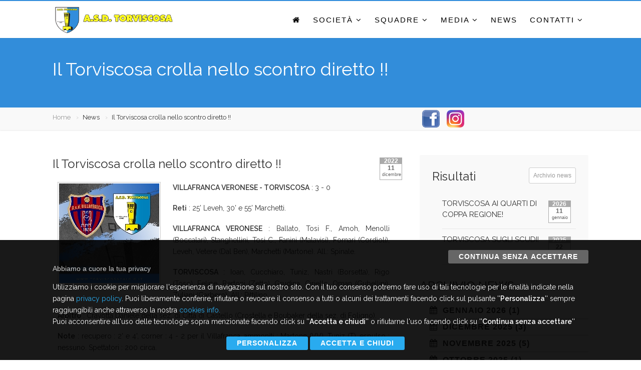

--- FILE ---
content_type: text/html
request_url: https://www.torviscosacalcio.it/_it/news/il_torviscosa_crolla_nello_scontro_diretto_/309
body_size: 34400
content:

<!DOCTYPE HTML>
<html class="no-js">
<head>
<!-- Basic Page Needs
  ================================================== -->
<meta http-equiv="Content-Type" content="text/html; charset=iso-8859-1" />

<title>Il Torviscosa crolla nello scontro diretto !! - www.torviscosacalcio.it</title>
<meta name="Description" content="" />
<meta name="Keywords" content="" />
<meta name="Robots" content="index,follow" />
<link rel="canonical" href="https://www.torviscosacalcio.it/_it/news/il_torviscosa_crolla_nello_scontro_diretto_/309" />
<meta property="og:locale" content="IT_it" />
<meta property="og:type" content="article" />
<meta property="og:title" content="Il Torviscosa crolla nello scontro diretto !!, " />
<meta property="og:description" content="VILLAFRANCA VERONESE - TORVISCOSA&nbsp;: 3 - 0
Reti :&nbsp;25&rsquo; Leveh, 30&rsquo; e 55&rsquo; Marchetti.
VILLAFRANCA VERONESE&nbsp;: Ballato, Tosi F., Amoh, Menolli (Boccalari), Stanghellini, Tosi C., Fanini (Malavisi), Fornari (Cordioli), Leveh, Vetere (Dal Ben), Marchetti (Martone). All.: Spinale.
TORVISCOSA&nbsp;: Ioan, Cucchiaro, Tuniz, Nastri (Borsetta), Rigo (Toso), Felipe, Bertoni (Zetto), Grudina, Ciriello, Oman (Gubellini), Zuliani (Garbero). All.: Pittilino.
Arbitro&nbsp;: Cravotta Daniele della sez. di Citt&aacute; di Castello (Crostella e Boubaker della sez. di Foligno).
Note&nbsp;: recupero : 2' e 4', corner : 4 - 2 per il Villafranca. ammoniti : Martone (VV), Tuniz (T). espulso : nessuno. Spettatori : 200 circa.
Cade ancora il Torviscosa che, dopo la sconfitta interna di sette giorni fa al "Tonello" al cospetto del Montecchio Maggiore, perde anche lo scontro diretto contro i veronesi del Villafranca che sorpassano cos&igrave; in graduatoria i ragazzi di mister Pittilino.
Due sconfitte queste che in parte vanificano le precedenti affermazioni e riportano la squadra azzurra, seppure in coabitazione con altre tre formazioni, all&rsquo;ultima posizione in classifica.
Una giornata decisamente storta quella vissuta in terra veronese, certificata dalle difficolt&agrave; di una formazione mai in partita, incapace di offendere e troppo vulnerabile dalla tre quarti in gi&ugrave;.
Eppure la partenza azzurra era stata incoraggiante con il destro di Bertoni fuori di un nonnulla al 2&rsquo;.
Un fuoco di paglia perch&egrave; da l&igrave; &egrave; un monologo veronese : al 4&rsquo; Vetere centra il palo con un destro da dentro l&rsquo; area che Ioan &egrave; bravo a toccare.
Passano pochi minuti ed &egrave; super il baby 2005 a dire di no a Marchetti per ben due volte tra il 12' ed il 20' ma al 25&rsquo; a forza di insistere i padroni di casa passano quando Marchetti in pressing sull&rsquo; estremo difendsore lo induce all&rsquo; errore e Leveh pu&ograve; insaccare a porta sguarnita.
Ti aspetti la reazione di Ciriello &amp; co. ed invece arriva il raddoppio rossobl&ugrave; ed &egrave; Marchetti, il pi&ugrave; attivo dei dei suoi, a siglarlo con il destro dopo l&rsquo;imbucata di Menolli.
Nemmeno il th&egrave; caldo risveglia gli azzurri e cos&igrave; dopo un altro palo di Leveh in avvio, arriva la terza rete che chiude formalmente la gara : la sigla ancora Marchetti al 55' con un destro a giro che va a togliere le ragnatele nel "sette" alla sinistra di Ioan vanamente proteso in tuffo.
Al 66' forse l&rsquo;unica vera occasione da goal per il Torviscosa quando Ciriello involontariamente, nei pressi della linea di porta, respinge un destro del neo entrato Toso altrimenti destinato in goal.
Da l&igrave; la gara ha poco da dire fino al triplice fischio del sig. Cravotta, dopo 4' di recupero." />
<meta property="og:url" content="https://www.torviscosacalcio.it/_it/news/il_torviscosa_crolla_nello_scontro_diretto_/309" />
<meta property="og:site_name" content="www.torviscosacalcio.it" />
<meta property="article:tag" content="" />
<meta property="article:section" content="News" />
<meta property="og:image" content="https://www.torviscosacalcio.it/download/fotografie/news/309.jpg" />
<!-- Mobile Specific Metas
  ================================================== -->
<meta name="viewport" content="width=device-width, user-scalable=no, initial-scale=1.0, minimum-scale=1.0, maximum-scale=1.0">
<meta name="format-detection" content="telephone=no">
<!-- CSS
  ================================================== -->
<link href="/html/css/bootstrap.css?v=1" rel="stylesheet" type="text/css">
<link href="/html/css/bootstrap-theme.css?v=1" rel="stylesheet" type="text/css">
<link href="/html/css/style.css?v=1" rel="stylesheet" type="text/css">
<link href="/html/vendor/prettyphoto/css/prettyPhoto.css?v=1" rel="stylesheet" type="text/css">
<link href="/html/vendor/owl-carousel/css/owl.carousel.css?v=1" rel="stylesheet" type="text/css">
<link href="/html/vendor/owl-carousel/css/owl.theme.css?v=1" rel="stylesheet" type="text/css">
<!--[if lte IE 9]><link rel="stylesheet" type="text/css" href="css/ie.css" media="screen" /><![endif]-->
<link href="/html/css/custom.css?v=2" rel="stylesheet" type="text/css">
<!-- CUSTOM STYLESHEET FOR STYLING -->
<!-- Color Style -->
<link href="/html/colors/color1.css?v=1" rel="stylesheet" type="text/css">
<!-- SCRIPTS
  ================================================== -->
<script src="/html/js/modernizr.js"></script>
<!-- Modernizr -->
</head>
<body class="home header-v2">
<!--[if lt IE 7]>
	<p class="chromeframe">You are using an outdated browser. <a href="http://browsehappy.com/">Upgrade your browser today</a> or <a href="http://www.google.com/chromeframe/?redirect=true">install Google Chrome Frame</a> to better experience this site.</p>
<![endif]-->
<div class="body">
	<div class="site-header-wrapper">
	<header class="site-header">
		<div class="container">
			<div class="site-logo">
				<h1><a href="/"><img src="/images/logo23.png" alt="Logo" /></a></h1>
			</div>
			<a href="#" class="visible-sm visible-xs" id="menu-toggle"><i class="fa fa-bars"></i></a>
			<div class="topnav dd-menu toggle-menu">
<ul class="top-navigation sf-menu">
<li><a href="/"><i class="fa fa-home"></i> </a> </li>
<li class="dropdown"><a href="#" class="dropdown-toggle">Società</a>
 <ul class="dropdown-menu" role="menu">
<li><a href="/it/societa-organigramma">Organigramma</a></li>
<li><a href="/it/societa-storia">Storia</a></li>
<li><a href="/it/cronistoria_e_piazzamenti">Cronistoria e Piazzamenti</a></li>
<li><a href="/it/stadio">Stadio</a></li>
<li><a href="/it/volontari">Volontari</a></li>
<li><a href="/it/mission">Mission</a></li>
<li><a href="/it/contributi_pubblici">Contributi Pubblici</a></li>
</ul>
</li>
<li class="dropdown"><a href="#" class="dropdown-toggle">Squadre</a>
 <ul class="dropdown-menu" role="menu">
<li><a href="/it/squadre-prima-squadra">PRIMA SQUADRA 2025/2026</a></li>
<li><a href="/it/squadre-allievi-provinciali">JUNIORES PROVINCIALI U19</a></li>
<li><a href="/it/giovanissimi_provinciali">GIOVANISSIMI PROVINCIALI U15</a></li>
</ul>
</li>
<li class="dropdown"><a href="#" class="dropdown-toggle">Media</a>
 <ul class="dropdown-menu" role="menu">
<li><a href="/_it/gallery">Gallery</a></li>
<li><a href="/_it/videogallery">Video</a></li>
<li><a href="/it/links">Links</a></li>
<li><a href="/_it/download">Download</a></li>
<li><a href="/it/emergenza_covid-19">Emergenza COVID-19</a></li>
</ul>
</li>
<li><a href="/_it/news_cerca">News</a></li>
<li class="dropdown"><a href="#" class="dropdown-toggle">Contatti</a>
 <ul class="dropdown-menu" role="menu">
<li><a href="/it/centro_estivo_sportivo">Centro Estivo Sportivo</a></li>
<li><a href="/it/torviscosa_camp_2024_-_scuola_calcio_cinello_-_miano">Torviscosa Camp 2024 - ''Scuola Calcio Cinello & Miano''</a></li>
<li><a href="/it/biglietteria_e_accrediti">Biglietteria</a></li>
<li><a href="/it/abbonamenti">Abbonamenti</a></li>
<li><a href="/it/accrediti">Accrediti</a></li>
<li><a href="/_it/dovesiamo">Contatti</a></li>
</ul>
			</nav>
			<!-- end Navigation Menu -->
		</div>
	</header>
</div>
    <div class="page-header parallax sfondo_top">
    	<div class="container">
        	<h1 class="page-title">Il Torviscosa crolla nello scontro diretto !!</h1>
       	</div>
    </div>
    <!-- Utiity Bar -->
    <div class="utility-bar">
    	<div class="container">
        	<div class="row">
            	<div class="col-md-8 col-sm-6 col-xs-8">
                    <ol class="breadcrumb">
                        <li><a href="/">Home</a></li>
                        <li>News</li>
						<li>Il Torviscosa crolla nello scontro diretto !!</li>
                    </ol>
            	</div>
                <div class="col-md-4 col-sm-6 col-xs-4">
                <a href="/redirect_click.asp?url=http://www.facebook.com/ASDTorviscosa.it/" target="_blank" title="seguici su Facebook"><img src="/images/facebook.png" class="icone_social" alt="FACEBOOK" title="FACEBOOK" /></a>

<a href="/redirect_click.asp?url=http://www.instagram.com/explore/locations/320824300/" target="_blank" title="seguici su Instagram"><img src="/images/Instagram.png" class="icone_social" alt="INSTAGRAM" title="INSTAGRAM"/></a>


                </div>
            </div>
      	</div>
    </div>
    <!-- Start Body Content -->
  	<div class="main" role="main">
    	<div id="content" class="content full">
      		<div class="container">
        		<div class="row">
          			<div class="col-md-8 single-post">

            			<article class="post-content">
              				<div>
							

<div class="news">

<script language="JavaScript">
<!--
function MM_displayStatusMsg(msgStr) { //v1.0
  status=msgStr;
  document.MM_returnValue = true;
}
//-->
</script>

	<div id="div_data" align="right">
		<span class="anno_data">2022</span>
		<span class="giorno_data">11</span>
		<span class="mese_data">dicembre</span>
	</div>


<h3>Il Torviscosa crolla nello scontro diretto !!</h3>
<div id="news_dx">
<div id="news_sx">
<div align="center">

<div class="sort-destination" data-sort-id="gallery">
<div class="center images">
<a href="/download/fotografie/news/309.jpg"  data-rel="prettyPhoto" class="media-box" title="Il Torviscosa crolla nello scontro diretto !!"><img  src="/download/fotografie/news/309_ico.jpg" border="0" hspace="6"  class="foto" title="Il Torviscosa crolla nello scontro diretto !!" align="left" /></a></div></div><br clear="left" />

</div>
</div>

<p align="left"><p><strong>VILLAFRANCA VERONESE - TORVISCOSA</strong>&nbsp;: 3 - 0</p>
<p><strong>Reti</strong> :&nbsp;<span style="font-size: 14px; -webkit-text-size-adjust: 100%;">25&rsquo; Leveh, 30&rsquo; e 55&rsquo; Marchetti.</span></p>
<p><strong>VILLAFRANCA VERONESE</strong><b>&nbsp;</b>: Ballato, Tosi F., Amoh, Menolli (Boccalari), Stanghellini, Tosi C., Fanini (Malavisi), Fornari (Cordioli), Leveh, Vetere (Dal Ben), Marchetti (Martone). All.: Spinale.</p>
<p><strong>TORVISCOSA</strong>&nbsp;: Ioan, Cucchiaro, Tuniz, Nastri (Borsetta), Rigo (Toso), Felipe, Bertoni (Zetto), Grudina, Ciriello, Oman (Gubellini), Zuliani (Garbero). All.: Pittilino.</p>
<p><strong>Arbitro</strong>&nbsp;: Cravotta Daniele della sez. di Citt&aacute; di Castello (Crostella e Boubaker della sez. di Foligno).</p>
<p><strong>Note</strong>&nbsp;: recupero : 2' e 4', corner : 4 - 2 per il Villafranca. ammoniti : Martone (VV), Tuniz (T). espulso : nessuno. Spettatori : 200 circa.</p>
<p>Cade ancora il Torviscosa che, dopo la sconfitta interna di sette giorni fa al "Tonello" al cospetto del Montecchio Maggiore, perde anche lo scontro diretto contro i veronesi del Villafranca che sorpassano cos&igrave; in graduatoria i ragazzi di mister Pittilino.</p>
<p>Due sconfitte queste che in parte vanificano le precedenti affermazioni e riportano la squadra azzurra, seppure in coabitazione con altre tre formazioni, all&rsquo;ultima posizione in classifica.</p>
<p>Una giornata decisamente storta quella vissuta in terra veronese, certificata dalle difficolt&agrave; di una formazione mai in partita, incapace di offendere e troppo vulnerabile dalla tre quarti in gi&ugrave;.</p>
<p>Eppure la partenza azzurra era stata incoraggiante con il destro di Bertoni fuori di un nonnulla al 2&rsquo;.</p>
<p>Un fuoco di paglia perch&egrave; da l&igrave; &egrave; un monologo veronese : al 4&rsquo; Vetere centra il palo con un destro da dentro l&rsquo; area che Ioan &egrave; bravo a toccare.</p>
<p>Passano pochi minuti ed &egrave; super il baby 2005 a dire di no a Marchetti per ben due volte tra il 12' ed il 20' ma al 25&rsquo; a forza di insistere i padroni di casa passano quando Marchetti in pressing sull&rsquo; estremo difendsore lo induce all&rsquo; errore e Leveh pu&ograve; insaccare a porta sguarnita.</p>
<p>Ti aspetti la reazione di Ciriello &amp; co. ed invece arriva il raddoppio rossobl&ugrave; ed &egrave; Marchetti, il pi&ugrave; attivo dei dei suoi, a siglarlo con il destro dopo l&rsquo;imbucata di Menolli.</p>
<p>Nemmeno il th&egrave; caldo risveglia gli azzurri e cos&igrave; dopo un altro palo di Leveh in avvio, arriva la terza rete che chiude formalmente la gara : la sigla ancora Marchetti al 55' con un destro a giro che va a togliere le ragnatele nel "sette" alla sinistra di Ioan vanamente proteso in tuffo.</p>
<p>Al 66' forse l&rsquo;unica vera occasione da goal per il Torviscosa quando Ciriello involontariamente, nei pressi della linea di porta, respinge un destro del neo entrato Toso altrimenti destinato in goal.</p>
<p>Da l&igrave; la gara ha poco da dire fino al triplice fischio del sig. Cravotta, dopo 4' di recupero.</p><br />
<p align="center">

</p>

<br clear="left" />
<div id="tools">
  <ul>
    
    <li><a class="app" href="javascript:window.print()" title="STAMPA"><i class="fa fa-print fa-lg padding_ico"></i>&nbsp;</a></li>
    <li><a href="/startengine/fotonews/rss/rss.xml" title="FEED RSS" target="_blank"><i class="fa fa-rss fa-lg padding_ico"></i>&nbsp;</a></li>
    <li><a href="/_it/news_cerca" title="ARCHIVIO NEWS"><i class="fa fa-search fa-lg padding_ico"></i> ARCHIVIO NEWS</a></li>
    <li> &nbsp;<i class="fa fa-share-alt fa-lg"></i>&nbsp;condividi:&nbsp;&nbsp;<a rel="external" title="Facebook" target="_blank" href="https://www.facebook.com/sharer.php?u=http://www.torviscosacalcio.it/_it/news/il_torviscosa_crolla_nello_scontro_diretto_/309"> <font color="#3B579D"><i class="fa fa-facebook-square fa-lg" ></i></font> </a> </li>
    <li > <a rel="external" title="X" target="_blank" href="https://twitter.com/home/?status=https://www.torviscosacalcio.it//_it/news_dettaglio.asp?IDnews=309"><font color="#00A8E8"><i class="fa fa-x-twitter-square fa-lg"></i></font></a> </li>
    <li> <a rel="external" title="Linkedin" target="_blank" href="http://www.linkedin.com/shareArticle?mini=true&title=&url=http://www.torviscosacalcio.it/_it/news/il_torviscosa_crolla_nello_scontro_diretto_/309"> <font color="#6DA2CD"><i class="fa fa-linkedin-square fa-lg"></i></font></a> </li>
    <li> <a rel="external" title="Pinterest" target="_blank" href="http://pinterest.com/pin/create/button/?url=https://www.torviscosacalcio.it//_it/news_dettaglio.asp?IDnews=309"><font color="#D12028"><i class="fa fa-pinterest-square fa-lg"></i></font></a> </li>
  </ul>
</div>
</div>

</div>
                               
           					</div>
              				<p>&nbsp;</p>
                            
            			</article>
            			
                        
          			</div>

          			<div class="col-md-4 col-sm-6 sidebar">
						
<style type="text/css">
<!--
.mese_data {
	text-transform: lowercase!important;
}
-->
</style>
<section class="listing-block latest-reviews"> <a href="/_it/news_archivio" class="btn btn-sm btn-default pull-right">Archivio news</a>
	<h3>Risultati</h3>
	
<ul id="news">

<li>

<H3>

	<div id="div_data" align="right">
		<span class="anno_data">2026</span>
		<span class="giorno_data">11</span>
		<span class="mese_data">gennaio</span>
	</div>


<a href="/_it/news/torviscosa_ai_quarti_di_coppa_regione/357">TORVISCOSA AI QUARTI DI COPPA REGIONE!</a>
</H3>

</li>


<li>

<H3>

	<div id="div_data" align="right">
		<span class="anno_data">2025</span>
		<span class="giorno_data">22</span>
		<span class="mese_data">dicembre</span>
	</div>


<a href="/_it/news/torviscosa_sugli_scudi/356">TORVISCOSA SUGLI SCUDI!</a>
</H3>

</li>

</ul>
	<br clear="left" />
</section>

                        <h3>ARCHIVIO NEWS</h3>
                        <h4><div id="menu_archivio">
<ul>
<li class="news_list_anni"><i class="fa fa-calendar"></i>&nbsp;&nbsp;<a href="/_it/news_cerca?a=2026&m=1">gennaio 2026</a> (1)</li><li class="news_list_anni"><i class="fa fa-calendar"></i>&nbsp;&nbsp;<a href="/_it/news_cerca?a=2025&m=12">dicembre 2025</a> (3)</li><li class="news_list_anni"><i class="fa fa-calendar"></i>&nbsp;&nbsp;<a href="/_it/news_cerca?a=2025&m=11">novembre 2025</a> (5)</li><li class="news_list_anni"><i class="fa fa-calendar"></i>&nbsp;&nbsp;<a href="/_it/news_cerca?a=2025&m=10">ottobre 2025</a> (1)</li><li class="news_list_anni"><i class="fa fa-calendar"></i>&nbsp;&nbsp;<a href="/_it/news_cerca?a=2024&m=1">gennaio 2024</a> (2)</li><li class="news_list_anni"><i class="fa fa-calendar"></i>&nbsp;&nbsp;<a href="/_it/news_cerca?a=2023&m=12">dicembre 2023</a> (3)</li><li class="news_list_anni"><i class="fa fa-calendar"></i>&nbsp;&nbsp;<a href="/_it/news_cerca?a=2023&m=11">novembre 2023</a> (3)</li><li class="news_list_anni"><i class="fa fa-calendar"></i>&nbsp;&nbsp;<a href="/_it/news_cerca?a=2023&m=10">ottobre 2023</a> (2)</li><li class="news_list_anni"><i class="fa fa-calendar"></i>&nbsp;&nbsp;<a href="/_it/news_cerca?a=2023&m=9">settembre 2023</a> (2)</li><li class="news_list_anni"><i class="fa fa-calendar"></i>&nbsp;&nbsp;<a href="/_it/news_cerca?a=2023&m=5">maggio 2023</a> (2)</li><li class="news_list_anni"><i class="fa fa-calendar"></i>&nbsp;&nbsp;<a href="/_it/news_cerca?a=2023&m=4">aprile 2023</a> (3)</li><li class="news_list_anni"><i class="fa fa-calendar"></i>&nbsp;&nbsp;<a href="/_it/news_cerca?a=2023&m=3">marzo 2023</a> (3)</li><li class="news_list_anni"><i class="fa fa-calendar"></i>&nbsp;&nbsp;<a href="/_it/news_cerca?a=2023&m=2">febbraio 2023</a> (4)</li><li class="news_list_anni"><i class="fa fa-calendar"></i>&nbsp;&nbsp;<a href="/_it/news_cerca?a=2023&m=1">gennaio 2023</a> (4)</li><li class="news_list_anni"><i class="fa fa-calendar"></i>&nbsp;&nbsp;<a href="/_it/news_cerca?a=2022&m=12">dicembre 2022</a> (5)</li><li class="news_list_anni"><i class="fa fa-calendar"></i>&nbsp;&nbsp;<a href="/_it/news_cerca?a=2022&m=11">novembre 2022</a> (4)</li><li class="news_list_anni"><i class="fa fa-calendar"></i>&nbsp;&nbsp;<a href="/_it/news_cerca?a=2022&m=10">ottobre 2022</a> (6)</li><li class="news_list_anni"><i class="fa fa-calendar"></i>&nbsp;&nbsp;<a href="/_it/news_cerca?a=2022&m=9">settembre 2022</a> (4)</li><li class="news_list_anni"><i class="fa fa-calendar"></i>&nbsp;&nbsp;<a href="/_it/news_cerca?a=2022&m=8">agosto 2022</a> (2)</li><li class="news_list_anni"><i class="fa fa-calendar"></i>&nbsp;&nbsp;<a href="/_it/news_cerca?a=2022&m=7">luglio 2022</a> (3)</li><li class="news_list_anni"><i class="fa fa-calendar"></i>&nbsp;&nbsp;<a href="/_it/news_cerca?a=2022&m=6">giugno 2022</a> (1)</li><li class="news_list_anni"><i class="fa fa-calendar"></i>&nbsp;&nbsp;<a href="/_it/news_cerca?a=2022&m=5">maggio 2022</a> (4)</li><li class="news_list_anni"><i class="fa fa-calendar"></i>&nbsp;&nbsp;<a href="/_it/news_cerca?a=2022&m=4">aprile 2022</a> (3)</li><li class="news_list_anni"><i class="fa fa-calendar"></i>&nbsp;&nbsp;<a href="/_it/news_cerca?a=2022&m=3">marzo 2022</a> (4)</li><li class="news_list_anni"><i class="fa fa-calendar"></i>&nbsp;&nbsp;<a href="/_it/news_cerca?a=2022&m=2">febbraio 2022</a> (3)</li><li class="news_list_anni"><i class="fa fa-calendar"></i>&nbsp;&nbsp;<a href="/_it/news_cerca?a=2022&m=1">gennaio 2022</a> (2)</li><li class="news_list_anni"><i class="fa fa-calendar"></i>&nbsp;&nbsp;<a href="/_it/news_cerca?a=2021&m=11">novembre 2021</a> (4)</li><li class="news_list_anni"><i class="fa fa-calendar"></i>&nbsp;&nbsp;<a href="/_it/news_cerca?a=2021&m=10">ottobre 2021</a> (5)</li><li class="news_list_anni"><i class="fa fa-calendar"></i>&nbsp;&nbsp;<a href="/_it/news_cerca?a=2021&m=9">settembre 2021</a> (4)</li><li class="news_list_anni"><i class="fa fa-calendar"></i>&nbsp;&nbsp;<a href="/_it/news_cerca?a=2021&m=8">agosto 2021</a> (2)</li><li class="news_list_anni"><i class="fa fa-calendar"></i>&nbsp;&nbsp;<a href="/_it/news_cerca?a=2021&m=6">giugno 2021</a> (2)</li><li class="news_list_anni"><i class="fa fa-calendar"></i>&nbsp;&nbsp;<a href="/_it/news_cerca?a=2021&m=5">maggio 2021</a> (1)</li><li class="news_list_anni"><i class="fa fa-calendar"></i>&nbsp;&nbsp;<a href="/_it/news_cerca?a=2020&m=10">ottobre 2020</a> (5)</li><li class="news_list_anni"><i class="fa fa-calendar"></i>&nbsp;&nbsp;<a href="/_it/news_cerca?a=2020&m=9">settembre 2020</a> (5)</li><li class="news_list_anni"><i class="fa fa-calendar"></i>&nbsp;&nbsp;<a href="/_it/news_cerca?a=2020&m=8">agosto 2020</a> (3)</li><li class="news_list_anni"><i class="fa fa-calendar"></i>&nbsp;&nbsp;<a href="/_it/news_cerca?a=2020&m=7">luglio 2020</a> (6)</li><li class="news_list_anni"><i class="fa fa-calendar"></i>&nbsp;&nbsp;<a href="/_it/news_cerca?a=2020&m=2">febbraio 2020</a> (4)</li><li class="news_list_anni"><i class="fa fa-calendar"></i>&nbsp;&nbsp;<a href="/_it/news_cerca?a=2020&m=1">gennaio 2020</a> (5)</li><li class="news_list_anni"><i class="fa fa-calendar"></i>&nbsp;&nbsp;<a href="/_it/news_cerca?a=2019&m=12">dicembre 2019</a> (5)</li><li class="news_list_anni"><i class="fa fa-calendar"></i>&nbsp;&nbsp;<a href="/_it/news_cerca?a=2019&m=11">novembre 2019</a> (6)</li><li class="news_list_anni"><i class="fa fa-calendar"></i>&nbsp;&nbsp;<a href="/_it/news_cerca?a=2019&m=10">ottobre 2019</a> (5)</li><li class="news_list_anni"><i class="fa fa-calendar"></i>&nbsp;&nbsp;<a href="/_it/news_cerca?a=2019&m=9">settembre 2019</a> (5)</li><li class="news_list_anni"><i class="fa fa-calendar"></i>&nbsp;&nbsp;<a href="/_it/news_cerca?a=2019&m=8">agosto 2019</a> (5)</li><li class="news_list_anni"><i class="fa fa-calendar"></i>&nbsp;&nbsp;<a href="/_it/news_cerca?a=2019&m=7">luglio 2019</a> (2)</li><li class="news_list_anni"><i class="fa fa-calendar"></i>&nbsp;&nbsp;<a href="/_it/news_cerca?a=2019&m=6">giugno 2019</a> (1)</li><li class="news_list_anni"><i class="fa fa-calendar"></i>&nbsp;&nbsp;<a href="/_it/news_cerca?a=2019&m=5">maggio 2019</a> (6)</li><li class="news_list_anni"><i class="fa fa-calendar"></i>&nbsp;&nbsp;<a href="/_it/news_cerca?a=2019&m=4">aprile 2019</a> (2)</li><li class="news_list_anni"><i class="fa fa-calendar"></i>&nbsp;&nbsp;<a href="/_it/news_cerca?a=2019&m=3">marzo 2019</a> (5)</li><li class="news_list_anni"><i class="fa fa-calendar"></i>&nbsp;&nbsp;<a href="/_it/news_cerca?a=2019&m=2">febbraio 2019</a> (5)</li><li class="news_list_anni"><i class="fa fa-calendar"></i>&nbsp;&nbsp;<a href="/_it/news_cerca?a=2019&m=1">gennaio 2019</a> (3)</li><li class="news_list_anni"><i class="fa fa-calendar"></i>&nbsp;&nbsp;<a href="/_it/news_cerca?a=2018&m=12">dicembre 2018</a> (3)</li><li class="news_list_anni"><i class="fa fa-calendar"></i>&nbsp;&nbsp;<a href="/_it/news_cerca?a=2018&m=11">novembre 2018</a> (6)</li><li class="news_list_anni"><i class="fa fa-calendar"></i>&nbsp;&nbsp;<a href="/_it/news_cerca?a=2018&m=10">ottobre 2018</a> (6)</li><li class="news_list_anni"><i class="fa fa-calendar"></i>&nbsp;&nbsp;<a href="/_it/news_cerca?a=2018&m=9">settembre 2018</a> (6)</li><li class="news_list_anni"><i class="fa fa-calendar"></i>&nbsp;&nbsp;<a href="/_it/news_cerca?a=2018&m=8">agosto 2018</a> (2)</li><li class="news_list_anni"><i class="fa fa-calendar"></i>&nbsp;&nbsp;<a href="/_it/news_cerca?a=2018&m=6">giugno 2018</a> (1)</li><li class="news_list_anni"><i class="fa fa-calendar"></i>&nbsp;&nbsp;<a href="/_it/news_cerca?a=2018&m=5">maggio 2018</a> (2)</li><li class="news_list_anni"><i class="fa fa-calendar"></i>&nbsp;&nbsp;<a href="/_it/news_cerca?a=2018&m=4">aprile 2018</a> (5)</li><li class="news_list_anni"><i class="fa fa-calendar"></i>&nbsp;&nbsp;<a href="/_it/news_cerca?a=2018&m=3">marzo 2018</a> (3)</li><li class="news_list_anni"><i class="fa fa-calendar"></i>&nbsp;&nbsp;<a href="/_it/news_cerca?a=2018&m=2">febbraio 2018</a> (4)</li><li class="news_list_anni"><i class="fa fa-calendar"></i>&nbsp;&nbsp;<a href="/_it/news_cerca?a=2018&m=1">gennaio 2018</a> (5)</li><li class="news_list_anni"><i class="fa fa-calendar"></i>&nbsp;&nbsp;<a href="/_it/news_cerca?a=2017&m=12">dicembre 2017</a> (3)</li><li class="news_list_anni"><i class="fa fa-calendar"></i>&nbsp;&nbsp;<a href="/_it/news_cerca?a=2017&m=11">novembre 2017</a> (5)</li><li class="news_list_anni"><i class="fa fa-calendar"></i>&nbsp;&nbsp;<a href="/_it/news_cerca?a=2017&m=10">ottobre 2017</a> (6)</li><li class="news_list_anni"><i class="fa fa-calendar"></i>&nbsp;&nbsp;<a href="/_it/news_cerca?a=2017&m=9">settembre 2017</a> (7)</li><li class="news_list_anni"><i class="fa fa-calendar"></i>&nbsp;&nbsp;<a href="/_it/news_cerca?a=2017&m=8">agosto 2017</a> (2)</li><li class="news_list_anni"><i class="fa fa-calendar"></i>&nbsp;&nbsp;<a href="/_it/news_cerca?a=2017&m=7">luglio 2017</a> (1)</li><li class="news_list_anni"><i class="fa fa-calendar"></i>&nbsp;&nbsp;<a href="/_it/news_cerca?a=2017&m=6">giugno 2017</a> (1)</li><li class="news_list_anni"><i class="fa fa-calendar"></i>&nbsp;&nbsp;<a href="/_it/news_cerca?a=2017&m=5">maggio 2017</a> (2)</li><li class="news_list_anni"><i class="fa fa-calendar"></i>&nbsp;&nbsp;<a href="/_it/news_cerca?a=2017&m=4">aprile 2017</a> (3)</li><li class="news_list_anni"><i class="fa fa-calendar"></i>&nbsp;&nbsp;<a href="/_it/news_cerca?a=2017&m=3">marzo 2017</a> (5)</li><li class="news_list_anni"><i class="fa fa-calendar"></i>&nbsp;&nbsp;<a href="/_it/news_cerca?a=2017&m=2">febbraio 2017</a> (4)</li><li class="news_list_anni"><i class="fa fa-calendar"></i>&nbsp;&nbsp;<a href="/_it/news_cerca?a=2017&m=1">gennaio 2017</a> (4)</li><li class="news_list_anni"><i class="fa fa-calendar"></i>&nbsp;&nbsp;<a href="/_it/news_cerca?a=2016&m=12">dicembre 2016</a> (4)</li><li class="news_list_anni"><i class="fa fa-calendar"></i>&nbsp;&nbsp;<a href="/_it/news_cerca?a=2016&m=11">novembre 2016</a> (5)</li><li class="news_list_anni"><i class="fa fa-calendar"></i>&nbsp;&nbsp;<a href="/_it/news_cerca?a=2016&m=10">ottobre 2016</a> (6)</li><li class="news_list_anni"><i class="fa fa-calendar"></i>&nbsp;&nbsp;<a href="/_it/news_cerca?a=2016&m=9">settembre 2016</a> (5)</li><li class="news_list_anni"><i class="fa fa-calendar"></i>&nbsp;&nbsp;<a href="/_it/news_cerca?a=2016&m=8">agosto 2016</a> (1)</li><li class="news_list_anni"><i class="fa fa-calendar"></i>&nbsp;&nbsp;<a href="/_it/news_cerca?a=2016&m=7">luglio 2016</a> (2)</li><li class="news_list_anni"><i class="fa fa-calendar"></i>&nbsp;&nbsp;<a href="/_it/news_cerca?a=2016&m=6">giugno 2016</a> (1)</li><li class="news_list_anni"><i class="fa fa-calendar"></i>&nbsp;&nbsp;<a href="/_it/news_cerca?a=2016&m=5">maggio 2016</a> (5)</li><li class="news_list_anni"><i class="fa fa-calendar"></i>&nbsp;&nbsp;<a href="/_it/news_cerca?a=2015&m=9">settembre 2015</a> (5)</li>
<li  class="news_list_anni"><br />

<i class="fa fa-list"></i> <a href="/_it/news_cerca">
VEDI TUTTE
</a></li>
</ul>
</div>
</h4>
						<div class="spacer-40"></div>
					</div>
          		</div>
        	</div>
      	</div>
 	</div>
    <!-- End Body Content -->
	
<footer class="site-footer">
  <div class="site-footer-top">
    <div class="container">
      <div class="row">
        <div class="col-md-12 col-sm-12 footer_widget">
          <h3 class="widgettitle">Sponsor</h3>
          <div class="container">
	<div class="row">
		<div class="spacer-10"></div>
		<div class="col-md-12">
				<div class="label_sponsor" align="center"><strong>MAIN SPONSOR</strong></div>
				<div align="center"><a href="https://www.edison.it"><img src="/images/sponsor/main/edison23.png" /></a></div>
				</section>
		</div>
		
	</div>
	<div class="col-md-12">
	
			<div class="label_sponsor" align="center"><strong>OFFICIAL SPONSOR</strong></div>
			<br />
			
	
	</div>
	<div class="col-md-12">
	
			<div class="label_sponsor" align="center"><strong>PARTNER</strong></div>
			<br />
			<div class="listing-container">
<div class="carousel-wrapper">
<div class="row">
<ul id="vehicle-slider" class="owl-carousel carousel-fw" data-columns="3" data-autoplay="2000" data-pagination="yes" data-arrows="no" data-single-item="no" data-items-desktop="4" data-items-desktop-small="3" data-items-tablet="2" data-items-mobile="1">
<li class="item">
<div class="vehicle-block format-standard"><a class="media-box_partner" href="http://www.start2000.it" target="_blank" rel="noopener"><img title="START 2000" src="/images/sponsor/partner/start2000.png" alt="START 2000" /></a></div>
</li>
<li class="item">
<div class="vehicle-block format-standard"><a class="media-box_partner" href="http://www.MAINARDIFOOD.COM/" target="_blank" rel="noopener"><img title="MAINARDI FOOD" src="https://www.torviscosacalcio.it/download/img/mainardi-bianco150923441.png" /></a></div>
</li>
<li class="item">
<div class="vehicle-block format-standard"><a class="media-box_partner" href="http://www.corsocolori.it/" target="_blank" rel="noopener"><img title="CORSO COLORI" src="/images/sponsor/official/corso_colori.png" alt="CORSO COLORI" /></a></div>
</li>
<li class="item">
<div class="vehicle-block format-standard"><a class="media-box_partner" href="http://www.DANASPORT.it/" target="_blank" rel="noopener"><img title="DANA SPORT" src="https://www.torviscosacalcio.it/download/img/danasport150923442.png" /></a></div>
</li>
</ul>
</div>
</div>
</div>
		
	</div>
	<div class="spacer-60"></div>
</div>

        </div>
      </div>
    </div>
    <div class="site-footer-bottom">
      <div class="container">
        <div class="row">
          <div class="col-md-9 col-sm-6 copyrights-left">
          <p>&copy; <strong>A.S.D. Torviscosa Calcio.</strong> Tutti i diritti sono Riservati&nbsp;&nbsp;&nbsp;
            <a href="/_it/privacy">Privacy Policy</a> | <a href="/_it/cookies">Cookies info</a><br />
              <a href="http://www.start2000.it" target="_blank"><img src="https://www.start2000.it/images/by_bianco.gif" alt="" /></a></p>
          </div>
          <div class="col-md-3 col-sm-6 copyrights-left">
            <a href="/redirect_click.asp?url=http://www.facebook.com/ASDTorviscosa.it/" target="_blank" title="seguici su Facebook"><img src="/images/facebook.png" class="icone_social" alt="FACEBOOK" title="FACEBOOK" /></a>

<a href="/redirect_click.asp?url=http://www.instagram.com/explore/locations/320824300/" target="_blank" title="seguici su Instagram"><img src="/images/Instagram.png" class="icone_social" alt="INSTAGRAM" title="INSTAGRAM"/></a>

          </div>
        </div>
      </div>
    </div>
  </div>
</footer>

<script>
  (function(i,s,o,g,r,a,m){i['GoogleAnalyticsObject']=r;i[r]=i[r]||function(){
  (i[r].q=i[r].q||[]).push(arguments)},i[r].l=1*new Date();a=s.createElement(o),
  m=s.getElementsByTagName(o)[0];a.async=1;a.src=g;m.parentNode.insertBefore(a,m)
  })(window,document,'script','https://www.google-analytics.com/analytics.js','ga');

  ga('create', 'UA-1543318-33', 'auto');
  ga('send', 'pageview');

</script>

<!--include virtual="/startengine/componenti/cookie/cookies_gdpr_inc.asp" -->



<div style="background-color:rgba(0, 0, 0, 0.9)!important;  position:fixed; bottom:0; left:0; z-index:10000; width:100%; padding:20px; text-align:center; color:#FFF;">
  <div class="container">
    <form action="#" method="post" ID="form_cookies3">
      <div align="right">
        <button type="submit" name="accetta_tutto" value="1" class="btn-primary" style="background-color: #666; color: rgba(255, 255, 255, 1);">Continua senza accettare</button>
      </div>
      <h5 align="left" style="color:#CCC">Abbiamo a cuore la tua privacy</h5>
<p align="left" style="color:#fff">Utilizziamo i cookie per migliorare l'esperienza di navigazione sul nostro sito. Con il tuo consenso potremo fare uso di tali tecnologie per le finalità indicate nella pagina <a style="color:#29abef"  href="/_it/privacy">privacy policy</a>. Puoi liberamente conferire, rifiutare o revocare il consenso a tutti o alcuni dei trattamenti facendo click sul pulsante ''<strong>Personalizza</strong>'' sempre raggiungibili anche attraverso la nostra <a style="color:#29abef" href="/_it/cookies">cookies info.</a><br> Puoi acconsentire all'uso delle tecnologie sopra menzionate facendo click su ''<strong>Accetta e chiudi</strong>'' o rifiutarne l'uso facendo click su ''<strong>Continua senza accettare</strong>''</p>

  
      <div class="">
        <button type=button onClick="parent.location='/_it/cookies'" class=" btn-primary" style="background-color: #29abef; color: rgba(255, 255, 255, 1);">Personalizza</button>
        <button type="submit" name="accetta_tutto" value="3" class=" btn-primary" style="background-color: #29abef; color: rgba(255, 255, 255, 1);">Accetta e chiudi</button>
      &nbsp;&nbsp;&nbsp;&nbsp;</div>
    </form>
  </div>
</div>

	<a id="back-to-top"><i class="fa fa-angle-double-up"></i></a> </div>

	<a id="back-to-top"><i class="fa fa-angle-double-up"></i></a>
<script src="/html/js/jquery-2.0.0.min.js"></script>
<!-- Jquery Library Call -->
<script src="/html/vendor/prettyphoto/js/prettyphoto.js"></script>
<!-- PrettyPhoto Plugin -->
<script src="/html/js/ui-plugins.js"></script>
<!-- UI Plugins -->
<script src="/html/js/helper-plugins.js"></script>
<!-- Helper Plugins -->
<script src="/html/vendor/owl-carousel/js/owl.carousel.min.js"></script>
<!-- Owl Carousel -->
<script src="/html/vendor/password-checker.js"></script>
<!-- Password Checker -->
<script src="/html/js/bootstrap.js"></script>
<!-- UI -->
<script src="/html/js/init.js"></script>
<!-- All Scripts -->
<script src="/html/vendor/flexslider/js/jquery.flexslider.js"></script>
<!-- FlexSlider -->
<script src="https://maps.googleapis.com/maps/api/js?sensor=false"></script>
<!-- FlexSlider -->
<script src="http://maps.googleapis.com/maps/api/js?sensor=false"></script>
</body>
</html>

--- FILE ---
content_type: text/css
request_url: https://www.torviscosacalcio.it/html/css/custom.css?v=2
body_size: 3733
content:
@import url("/startengine/css/startengine.css");

@import url('https://fonts.googleapis.com/css2?family=Raleway:wght@400;600&display=swap');
body{
	color:#333;
	font-family: 'Raleway', sans-serif;
}
.body {
	padding-top: 70px;
}
.site-logo img {
	max-width:250px;
}
#div_data {
	margin:5px;
}
#div_data span {
	height:13px;
	line-height:14px;
}
.white {
	color:#FFF;
}

.header-v2 .site-logo {
	min-width: 270px;
	padding-bottom: 5px;
	padding-top: 8px;
	transition: padding-top 0.1s linear 0s, padding-bottom 0.1s linear 0s;
}
.header-v2 .topnav > ul > li > a {
	color: #000;
	font-weight: 400;
	font-size: 15px;
	line-height: auto;
}
.box_sponsor {
	background-color:#FFF;
}
#news li {
	line-height:inherit;
}
#news h3 {
	font-size:15px;
	display: block;
	margin-bottom: 0;
	padding: 0 5px 0px 0
}
#news_tit h3 {
	font-size:18px;
}
.bg_box_home {
	background-color:#efefef;
	padding-top:0px;
	padding-bottom:0px;
}
.facebook a {
	color:#3B5998;
}
.header-v2 .topnav > ul > li > a:hover {
/*color: #FFF!important;*/
}
.header-v2 .topnav {
	border:none!important;
	float:right!important;
	padding-right:0px;
}
.sponsor_main {
	display:block;
	padding-top:0px;
}
.sponsor_main img {
	padding:0px!important;
	margin:0px!important;
}
.sponsor_main a:hover {
	padding:0px!important;
	margin:0px!important;
}
.seguici {
	color: #000!important;
	font-size: 16px;
	font-weight: bold;
}
.icone_social {
	max-height:45px!important;
	padding:5px;
}
#social_icon li {
	display:inline!important;
}
.site-footer{
	color:#FFF;
	background-color:#247EC8;
}
.site-footer-bottom{
	background-color:#328dda;
	color:#FFF;
}
.site-footer-bottom a{
	color:#FFF;
}
/*.footer_widget img{
	transition:all 1s ease;
	-webkit-transition:all 1s ease;
	-moz-transition:all 1s ease;
	-o-transition:all 1s ease;
}

.footer_widget img:hover{
	width:101%;
	z-index:100;
}*/
.label_sponsor {
	font-size:18px;
	padding-top:4px!important;
	padding-bottom:4px!important;
	font-weight: lighter;/*	color: #06C;
	background-color: #FF0;*/
}
ul#gold li {
	display: inline;
}
ul#gold img {
	max-width:160px;
}
ul#gold li {
	float: left;
	list-style: none;
	padding-top: 26px;
	padding-right: 10px;
	padding-bottom: 0;
	padding-left: 10px;
}
.content_title {
	color: #de4d00;
	display: block;
	font-size: 18px;
	font-weight: 700;
	margin-top: 18px;
}
.prossimo {
	/*	background-color: #CF0;*/
	padding:4px;
	margin-top:4px;
}
.ultimo {
	/*	background-color: #FFC;*/
		padding:4px;
	margin-top:4px;
}
.spazio_foto {
	padding:0 10px;
}

.page-header{
	background-color:#328dda;
}
.footer_widget .widgettitle {
  font-weight: 400;
  margin-bottom: 25px;
  border-bottom: 1px solid rgba(255,255,255,.35);
  padding-bottom: 25px;
  color: #eee;
}
.owl-theme .owl-controls .owl-page span{
	background-color:#FFFFFF;
}
.lgray-bg {
    /*background: #FBD423;*/
	background: #fbf823;
}
#gold li{
	width:190px;
	height:165px;
	background-color:#FFF;
	margin:1px;
	vertical-align:middle;
	text-align:center;
}
.vehicle-block{
	background-color:#FFF;
	padding:10px;
	vertical-align:middle;
	text-align:center;
	min-height:200px;
}
.vehicle-block img{
	width:90%;
}
.grid-item-inner {
    box-shadow: 0px 1px 2px rgba(0, 0, 0, 0.1);
    background: rgba(255, 255, 255, 0.5);
}

.hero-slider {
    position: relative;
    z-index: 1;
    height: 550px;
    width: 100%;
    overflow: hidden;
}
.hero-slider.flexslider ul.slides li {
    height: 550px!important;
    width: 100%;
    overflow: hidden;
    position: static;
    background-attachment: scroll!important;
}
.site-footer-top {
  padding: 50px 0px 2px 0px;
  background-image: url(/images/bg_logo.png);
  background-repeat: no-repeat;
  background-position: 50px;
}

--- FILE ---
content_type: text/css
request_url: https://www.torviscosacalcio.it/startengine/css/startengine.css
body_size: 46361
content:
@import url("/startengine/icons/font-current/css/font-awesome.css");
@import url("/startengine/icons/font-current/css/font-awesome.min.css");
/* STARENGINE NEWS */
.foto-news{
	width:80%;
}
#news ul {
	list-style:none;
}
#news li {
	list-style:none;
	PADDING-BOTTOM: 0.4em;
	MARGIN: 0px;
	PADDING-LEFT: 0px;
	PADDING-RIGHT: 0px;
	PADDING-TOP: 10px;
	line-height:15px;
	float:left;
	width:100%;
	border-bottom-width: 1px;
	border-bottom-style: solid;
	border-bottom-color: #E9E9E9;
}

#news H3{
	margin-bottom:10px;
	padding:0px 20px 10px 0px;
	display:block;
	text-align: left;
}
#news_testo{
}
.news_tit{
	text-align: left;
	font-size: 22px;
	font-weight: bold;
}
.news_contenitore {
	list-style:none;
	PADDING-BOTTOM: 0.4em;
	MARGIN: 0px;
	PADDING-LEFT: 0px;
	PADDING-RIGHT: 0px;
	PADDING-TOP: 10px;
	line-height:15px;
	float:left;
	width:100%;
	border-bottom:1px dotted #666666;
}
.news_contenitore h3 {
	line-height:30px!important;
	text-decoration: underline;
}
#news_riassunto{
	text-align: left;
	font-size: 16px;
	font-weight: bold;
	font-style:italic;
	padding:10px!important;
	color:#000;
}
#news_tit{
	text-align: left
}
#news_tit h3{
	text-align:left;
	font-size:14;
	font-weight: bold;
	color:#000;
	text-decoration: underline;
}
#news_dx ul, #news_dx ol{
	list-style:disc;
	padding-left:50px;
	padding-bottom:20px;
}
.news_ico{
	float:left;
}
.news_ico img{
	width:20px!important;
	float:left;
}
.centro{
	margin:0 auto;
}
.data_news_right {
	font-size:9px;
	font-weight:normal;
	margin-left:0px;
	text-align:right;
	float: right;
}
.data_news_left {
	font-size:9px;
	font-weight:normal;
	margin-left:0px;
	text-align:left;
}
.img_news{
	float:left;
	margin:0px 5px 5px 0;
	padding:2px;
	border:1px solid #e9e9e9;
}
.img_news:hover{
	-moz-opacity:0.3;
	opacity:0.3;
}
#news_sx .foto{
	margin:0px 0 10px 0;
	padding:2px;
	border:1px dotted #999;
}
#news_sx{
	/*width:205px;*/
	width:auto;
	float:left;
	margin-right:24px;
	margin-bottom:20px;
}
#news_dx{
	margin:0 30px 0 10px;
}
#bordo_tags{
	font-size: 11px;
	color: #333;
	line-height: 19px;
	padding:5px;
	clear:left;
	background-color: #F4F4F4;
	border:1px solid #ccc;
	width:100%;
	margin:0 0 15px 0;
}

#sharenews
.zoomin{display:none!important}
.facebook_se a{background-position:0 0}
.facebook_se a:hover{background-color:#3B579D;background-position:0 0}
.twitter_se a{background-position:0 -23px}
.twitter_se a:hover{background:#00ACEE;background-position:0 -23px}
.googleplus_se a{background-position:0 -46px}
.googleplus_se	a:hover{background:#D84E30;background-position:0 -46px}
.linkedin_se a{background-position:0 -69px}
.linkedin_se a:hover{background:#2D6EAF;background-position:0 -69px}
.pinterest_se a{background-position:0 -92px}
.pinterest_se a:hover{background:#CE1F26;background-position:0 -92px}
#related_posts{
	margin:40px 0px 0px 0px;
	float:left
}

.facebook a {
    background-position: 0 0;
}
.twitter a {
    background-position: 0 -23px;
}
#sharenews {
	float: left;
	margin: 10px 0 10px;
}
#sharenews li {
    background: linear-gradient(to bottom, rgba(252, 252, 252, 1) 0%, rgba(239, 239, 239, 1) 100%) repeat scroll 0 0 rgba(0, 0, 0, 0);
    float: left;
    margin-right: 7px;
}
#sharenews ul {
    list-style-type: none;
	margin-top:5px!important
}
#sharenews a {
    background-image: url("/startengine/immagini/social-icons.png");
    background-repeat: no-repeat;
    border: 1px solid #ccc;
    border-radius: 5px;
    display: block;
    font-size: 10px!important;
    padding: 0px 5px 3px 25px !important;
}

#tools{
	clear:left;
	float:left;
	background-color: #F4F4F4;
/*	border: 1px solid #ccc;*/
	color: #333;
	font-size: 12px!important;
	line-height: 19px;
	margin: 0 0 15px;
	padding: 5px;
	width: 100%;
	text-decoration:none;
	font-weight: lighter;
}



#tools ul{
	margin:0;
	padding:0;
}
#tools li{
	list-style:none;
	display:inline;
	padding-right:8px;
}
#tools h6{
	display:block;
	color:#FFFFFF;
	margin:0 0 3px 0;
	padding:1px;
	background-color:#333;
	font-family: "Palatino Linotype", "Book Antiqua", Palatino, serif;
	font-size: 13px;
}

#tools a:link{
	font-size:12px;
	text-decoration:none;
	font-weight: lighter;
/*	text-transform: uppercase;*/
color:#000000!important;
}
#tools a:visited{
	font-size:11px;
	text-decoration:none;
	font-weight: lighter;
/*	text-transform: uppercase;*/
color:#000000!important;
}
#tools a:hover {
	color:#999!important;
}
.padding_ico{
	padding-right:0px;
	padding-left:0px;
}
#titolo_foto_news{
	width:915px;
	border:1px solid #CCCCCC;
	padding:10px;
	box-shadow:1px 1px 2px #CCCCCC;
	background-color:#EFEFEF;
	-webkit-border-bottom-right-radius: 8px;
	-webkit-border-bottom-left-radius: 8px;
	-moz-border-radius-bottomright: 8px;
	-moz-border-radius-bottomleft: 8px;
	border-bottom-right-radius: 8px;
	border-bottom-left-radius: 8px;
}
#news_store{
	width:300px;
	float:left;
}
.bg_box_news{
-webkit-box-shadow: -1px 1px 5px 0px rgba(50, 50, 50, 0.75);
-moz-box-shadow:    -1px 1px 5px 0px rgba(50, 50, 50, 0.75);
box-shadow:         -1px 1px 5px 0px rgba(50, 50, 50, 0.75);
}
#news_inline ul{
	margin:0;
	padding:0;
}
#news_inline li {
	float: left;
	list-style: outside none none;
	margin: 5px;
	min-height: 320px;
	padding: 5px;
	width: 46%;
	box-shadow: none;
	border-top-width: 1px;
	border-right-width: 1px;
	border-bottom-width: 1px;
	border-left-width: 1px;
	border-top-style: none;
	border-right-style: solid;
	border-bottom-style: solid;
	border-left-style: none;
	border-top-color: #E0E0E0;
	border-right-color: #E0E0E0;
	border-bottom-color: #E0E0E0;
	border-left-color: #E0E0E0;
}

#news_inline_foto_big ul{
	margin:0;
	padding:0;
}

#news_inline_foto_big li{
	list-style:none;
	width:42%;
	float:left;
	margin:0 4%;
	min-height:470px;
}
#news_inline_foto_big img {
	width:100%;
	border:none;
	margin-top:5px;
	border:2px solid #E80F6A;
	padding:1px;
}
.news_list_anni {
	border-bottom-width: thin;
	border-top-style: none;
	border-right-style: none;
	border-bottom-style: solid;
	border-left-style: none;
	border-bottom-color: #CCC;
	list-style:none;
	padding-top:4px;
	padding-bottom:4px;
}
/* menu social */
#share_ { 
float:right;
margin-top: 3px;
margin-right: 5px;

}
.share_facebook {
	color: #3B579D!important;
	font-size:25px;
	padding-right:5px;
	padding-left:5px;
}
.share_twitter {
	color: #00A8E8!important;
	font-size:25px;
	padding-right:5px;
	padding-left:5px;
}
.share_google {
	color: #D24329!important;
	font-size:25px;
	padding-right:5px;
	padding-left:5px;
}
.share_linkedin{
	color: #6DA2CD!important;
	font-size:25px;
	padding-right:5px;
	padding-left:5px;
}
.share_pinterest {
	color: #D12028!important;
	font-size:25px;
	padding-right:5px;
	padding-left:5px;
}
.share_instagram {
	color: #369!important;
	font-size:25px;
	padding-right:5px;
	padding-left:5px;
}
#doc img { margin-right: 5px;
margin-bottom: 3px; }

#social { height: 126px;

border:1px dotted #999;
}

#social2 { margin: 2px;
background-color:#E6E6E6;
height: 122px;
}

#face { 
	height: 90px;
	width: 66px;
	margin: 0 auto;
	margin-left: 5px;
 	padding-top: 5px;
	text-align:center;
	float: left;
	}
	
#google { 
	height: 90px;
	width: 54px;
	margin: 0 auto;
	margin-left: 5px;
 	padding-top: 5px;
	text-align:center;
	float: left;}
	
#twit { 
	height: 90px;
	width: 64px;
	float: left;
	margin-left: 2px;
	padding-top: 5px;
	text-align:center;
}
	
#rss { 

float: left;
width: 80px;
margin-top: 3px;
margin-left: 4px;
/*background-color:#F59436;
border: 1px solid #FF0000;
border-radius: 3px; 
font-size: 12px;*/}

#rss a {color:#FFFFFF;
font-weight:normal !important;
text-decoration: none;
}

#share { 
float:right;
margin-top: 3px;
margin-right: 5px;

}
#share_ { 
float:right;
margin-top: 3px;
margin-right: 5px;

}
/* fine menu social */



.hr_green{
	background: rgb(255, 0, 0);
	background: -moz-linear-gradient(0deg, rgb(255, 0, 0) 0%, rgb(0, 255, 0) 100%);
	background: -webkit-linear-gradient(0deg, rgb(255, 0, 0) 0%, rgb(0, 255, 0) 100%);
	background: -o-linear-gradient(0deg, rgb(255, 0, 0) 0%, rgb(0, 255, 0) 100%);
	background: -ms-linear-gradient(0deg, rgb(255, 0, 0) 0%, rgb(0, 255, 0) 100%);
	background: linear-gradient(90deg, rgb(255, 0, 0) 0%, rgb(0, 255, 0) 100%);
	/*	
	background: rgb(0, 166, 27);
	background: -moz-linear-gradient(0deg, rgb(0, 166, 27) 0%, rgb(0, 255, 0) 100%);
	background: -webkit-linear-gradient(0deg, rgb(0, 166, 27) 0%, rgb(0, 255, 0) 100%);
	background: -o-linear-gradient(0deg, rgb(0, 166, 27) 0%, rgb(0, 255, 0) 100%);
	background: -ms-linear-gradient(0deg, rgb(0, 166, 27) 0%, rgb(0, 255, 0) 100%);
	background: linear-gradient(90deg, rgb(0, 166, 27) 0%, rgb(0, 255, 0) 100%);
	*/
	height:7px;
	border:none;
	-webkit-box-shadow: 1px 1px 2px rgba(50, 50, 50, 0.75);
	-moz-box-shadow:    1px 1px 2px rgba(50, 50, 50, 0.75);
	box-shadow:         1px 1px 2px rgba(50, 50, 50, 0.75);
}
#titolo_foto_news li{
	width:300px;
	float:left;
}
#titolo_foto_news h3{
	font-size:12px;
	font-weight:bold;
}


/* TOP NEWS */
#testo_topnews{
	float:left;
}

/*  NEWS-SCROLL */
#news-scroll { padding:10px 0; overflow:hidden }
#news-scroll ul { list-style:none; margin:0 }
#news-scroll li { padding:20px; border:none;} 


.td_data{
	color: #333;
	line-height: 12px;
}

/* DATA NEWS TIPO 1 */
#div_data{
	font-family: Arial, Helvetica, sans-serif!important;
	color: #000!important;
	text-align:center!important;
	width:45px!important;
	height:45px!important;
	float:right!important;
	background-repeat: no-repeat!important;
	background-position: center 0px!important;
	margin:0;
	padding:0;
	border:1px #AAAAAA solid;
	background-color:#fff;
}
.anno_data{
	color: #fff!important;
	font-size: 12px;
!important;
	font-weight: bold!important;
	font-family: Arial, Helvetica, sans-serif!important;
	margin-top:-1px;
	padding:0;
	display:block;
	background-color:#AAAAAA;
}
.giorno_data{
	font-family: Arial, Helvetica, sans-serif!important;
	color: #666!important;
	font-size: 12px!important;
	font-weight: bold!important;
	margin:0;
	padding:0;
	margin-top:1px;
	display:block;
}
.mese_data{
	font-family: Arial, Helvetica, sans-serif!important;
	color: #666!important;
	font-size: 9px!important;
	padding-left:2px!important;
	margin:0;
	padding:0;
	display:block;
}
/* DATA NEWS TIPO 3 */
.box_news{
	-webkit-box-shadow: 4px 4px 5px 0px rgba(50, 50, 50, 0.75);
-moz-box-shadow:    4px 4px 5px 0px rgba(50, 50, 50, 0.75);
box-shadow:         4px 4px 5px 0px rgba(50, 50, 50, 0.75);
}
#div_data_3{
	float:left!important;
	margin:0 3px 0 0;
	padding:0 5px 0 0;
	border-right:2px #E80F6A solid;
	height:35px;
	width:55px;
	text-align:right;
}
.giorno_data_3{

	font-size:15px;
	font-weight:bold;
}
.anno_data_3{
}
.evidenza_anno{
	font-weight: bold;
	color: #FFF;
	background-color: #900;
	padding-left:4px;
	padding-right:4px;
}

/* FINE STARENGINE NEWS */

/* DEFINIZIONI EDITOR HTML */
.bold{
font-weight:bold;
}
.italic{
font-style:italic;
}
.underline{
text-decoration:underline;
}
.left{
text-align:left;}
.right{
text-align:right;}
.center{
text-align:center;}
.justify{
text-align:justify;}


.addthis_button_print{
margin:2px 0px 0px 0px;
}

.example1 {
	font-weight: bold;
	font-size: 14px
}

.example2 {
	font-weight: bold;
	font-size: 12px;
	color: #FF0000
}

.tablerow1 {
	background-color: #BBBBBB;
}

/* Basic formats */

.bold {
	font-weight: bold;
}

.italic {
	font-style: italic;
}

.underline {
	text-decoration: underline;
}

/* Global align classes */

.left {
	text-align: inherit;
}

.center {
	text-align: center;
}

.right {
	text-align: inherit;
}

.full {
	text-align: justify
}
/* Image and table specific aligns */

img.left, table.left {
	float: left;
	text-align: inherit;
}

img.center, table.center {
	margin-left: auto;
	margin-right: auto;
	text-align: inherit;
}

img.center {
	display: block;
}

img.right, table.right {
	float: right;
	text-align: inherit;
}

/* Image and table specific aligns */

img.left, table.left {
	float: left;
	text-align: inherit;
}

img.center, table.center {
	margin-left: auto;
	margin-right: auto;
	text-align: inherit;
}

img.center {
	display: block;
}

img.right, table.right {
	float: right;
	text-align: inherit;
}

/* STARTENGINE VIDEO */
#video_align{
	font-size:80%;
	text-align:justify;
	vertical-align:text-top;
	vertical-align:top;
    padding: 10px;
}

/* video definizioni responsive */
.rwd-video {
	height: 0;
	overflow: hidden;
	padding-bottom: 56.25%;
	padding-top: 30px;
	position: relative;
}
.rwd-video iframe,
.rwd-video object,
.rwd-video embed {
	height: 100%;
	left: 0;
	position: absolute;
	top: 0;
	width: 100%;
}
.elenco_video_responsive li{
	width:100%;
	list-style:none;
}
@media screen and (min-width: 768px) {
.elenco_video_responsive li{
	width:48%;
	margin:1%;
	list-style:none;
	float:left;
}
}

/* video definizioni responsive fine */


/* STARENGINE DOWNLOAD */
#download h3{
	font-size:15px;
	font-weight:bold;
}
#download ul li{
	margin:0;
	padding:0;
	list-style:none;
}
#download ul{
	width: 100%;
	overflow: hidden;
    padding: 5px 0;
	margin:4em 0;
}

#download ul li{
	display:block;
	border-bottom-width: 1px;
	border-bottom-style: dashed;
	border-bottom-color: #999999;
/*	min-height:20px;*/
}
.download_file{
	font-size:14px;
	font-weight:bold;
}
.titolo_documento{
	font-weight:bold;
}
#sx_download { 
	margin: 0 110px 0 0; 
	padding: 0 0px;
} 
#dx_download {
	float: right;
	width: 100px; 
	padding: 0px 5px;
	font-size:120%;
	line-height: 16px;
}
.clear {
	height:1px;
	clear:left;
}
.peso{
	font-size:11px;
	font-weight:normal;
}
.peso_v2{
	font-size:13px;
}
.download_v2 li{ min-height:60px;}
/* STARENGINE FOTOGALLERY - FOTOGALLERY+  */
.GAL_SEL a{
	font-weight: bold!important;
	color: #FFF!important;
	background-color: #000!important;
	padding-left:2px!important;
	padding-right:2px!important;
}

.foto:hover{
	-moz-opacity:0.3;
	opacity:0.3;
}

.foto{
	margin:0px 0 10px 0;
	padding:2px;
	cursor:pointer;
}

/*inizio  link_box*/

#ricerca_links{
position:relative;
width:100%;
text-align:center;
padding:5px 0 5px 0;
border:1px dotted #666666;
}
#risultato_links{
display:block;
padding:5px 0 5px 0;
}
#titolo_links{
	width:100%;
	display:block;
	float:left;
	border-bottom:1px dotted #666666;
	padding-top: 3px;
	padding-right: 0px;
	padding-bottom: 3px;
	padding-left: 10px;
}


/* LIGHTVIEW */

/* lightview.css
   http://www.nickstakenburg.com/projects/lightview
*/

#lightview {
	position: absolute;
	top: 50%;
	left: 50%;
	height: 150px;
	width: 150px;
	margin: -75px 0 0 -75px;
	padding: 0;
	text-align: left;
}

/* The container that holds everything */
.lv_Container {
	position: relative;
	width: 100%;
	height: 100%;
	background: none;
	padding: 0;
	margin: 0;
}

.lv_Button {
	cursor: pointer;
	text-decoration: none;
	border: none;
	background: none;
	margin: 0;
	padding: 0;
}

/* The buttons on the side when you view a gallery */
.lv_Sides {
	position: absolute;
	top: 50%;
	left: 0;
	clear: both;
	width: 100%;
	padding: 0;
	margin: 0;
}
.lv_Sides * { padding: 0; margin: 0; }
.lv_Sides li {
	list-style-type: none;
	position: relative;
}

.lv_PrevSide { float: left; }
.lv_NextSide { float: right; }
.lv_Sides .lv_Wrapper {
	width: 100%;
	height: 100%;
	cursor: pointer;
}
.lv_Sides .lv_Button {
	float: left;
	background: none;
}

/* The frames above and below the center, that hold the corners.
   It's recommended not to change anything here, a lot is done in
   javascript to build further upon this based on your settings.
*/
.lv_Frames {
	width: 100%;
	height: 100%;
	position: relative;
	padding: 0;
	margin: 0;
}
.lv_Frames li {
  list-style-type: none;
  margin: 0;
  padding: 0;
}
.lv_Frame {
	width: 100%;
	display: block;
}
.lv_Frame * { padding: 0; margin: 0; }
.lv_FrameTop {
	position: absolute;
	left: 0;
	width: 100%;
	display: block;
}
.lv_FrameBottom {
	position: relative;
	float: left;
	clear: both;
}

.lv_Liquid {
	position: relative;
	float: left;
	width: 100%;
	overflow: hidden;
	clear: both;
}
.lv_Liquid .lv_Filler {
	position: absolute;
	height: 100%;
	width: 2px;
	top: 0;
	left: 50%;
}

.lv_Half {
	display: block;
	height: 100%;
	clear: both;
	line-height: 0px;
}
.lv_Half li { list-style-type: none; }
.lv_Corner {
	float: left;
	position: relative;
}
.lv_CornerTr, .lv_CornerBr { float: right; }

.lv_Fill {
	position: absolute;
	top: 0;
	width: 100%;
	height: 100%;
}

.lv_Half .lv_CornerWrapper {
	float: left;
	position: relative;
	width: 50%;
	height: 100%;
	overflow: hidden;
}
.lv_HalfRight .lv_CornerWrapper { float: right; }

.lv_Corner { position: relative; }
.lv_Corner canvas { position: relative; }
.lv_HalfLeft .lv_Corner { float: left; }
.lv_HalfRight .lv_Corner {
	position: relative;
	float: right;
}

/* To position content correctly in the center with correct
   rounded corner display we need a few wrappers.
   This is to get it right on all browsers.
*/
.lv_Center {
	position: relative;
	clear: both;
	height: 100%;
	overflow: hidden;
	background: none;
	padding: 0;
	margin: 0;
}
.lv_WrapUp {
	position: absolute;
	left: 0;
	height: 100%;
	width: 100%;
	overflow: hidden;
	padding: 0;
	margin: 0;
}
.lv_WrapDown {
	position: relative;
	height: 100%;
	width: 100%;
	overflow: hidden;
	padding: 0;
	margin: 0;
}
.lv_WrapCenter {
	position: relative;
	padding: 0;
	margin: 0;
}

/* The loading indicator */
.lv_Loading {
	position: absolute;
	top: 50%;
	left: 50%;
}
.lv_Loading .lv_Button {
	float: left;
	height: 100%;
	width: 100%;
}

.lv_MediaWrapper {
	position: relative;
	width: 100%;
	display: block;
	overflow: hidden;
	clear: both;
	padding: 0;
	margin: 0;
}
.lv_MediaWrapper img {
	position: relative;
	float: left;
	padding: 0;
	margin: 0;
}

/* The overlays on top of images that toggle the previous/next buttons */
.lv_PrevNext {
	position: absolute;
	top: 0;
	left: 0;
	width: 100%;
	height: 100%;
	padding: 0;
	margin: 0;
}
.lv_PrevNext * { padding: 0; margin: 0; }
.lv_PrevNext .lv_Button {
	position: relative;
	height: 100%;
}
.lv_PrevButton { float: left; }
.lv_NextButton { float: right; }

/* The bar that holds title, caption, imagenumber, slideshow and closebutton */
.lv_MenuBar {
	clear: both;
	position: relative;
	width: 100%;
	font: 11px Arial, Helvetica, sans-serif;
	color: #7a7a7a;
	padding: 0;
	margin: 0;
	text-align: left;
}
.lv_MenuBar * { padding: 0; margin: 0;}


.lv_Close {
    position: relative;
	float: right;
	overflow: hidden;
	width: 100%;
	height: 100%;
}

.lv_Data {
	position: relative;
	float: left;
	padding-bottom: 3px;
	line-height: 13px;
	overflow: hidden;
}

/* simulates padding-left inside .lv_Data 
.lv_DataText div, .lv_ImgNumber div { margin-left: 3px; } */

.lv_Data li {
	list-style-type: none;
	float: left;
	margin-top: 3px;
}
.lv_DataText { width: 100%; }
.lv_DataText .lv_Title {
	font-weight: bold;
	margin-bottom: 2px;
}
.lv_DataText .lv_Caption { clear: both; }
.lv_Data .lv_innerPrevNext .lv_ImgNumber {
	color: #a7a7a7;
	float: left;
}

.lv_Data .lv_innerPrevNext, 
.lv_Data .lv_Slideshow {
	position: relative;
	padding: 0 5px;
	margin-top: 5px;
	vertical-align: middle;
}
.lv_Data .lv_innerPrevNext { padding-left: 0; }
.lv_Data .lv_Slideshow { padding-right: 0px; border-left: 1px solid #d7d7d7; }

.lv_Data .lv_innerPrevNext .lv_Button, 
.lv_Data .lv_Slideshow .lv_Button { /* play and stop */
	float: left;
	background-position: center left;
	background-repeat: no-repeat;
}
.lv_innerPrevButton { margin-right: 5px; }
.lv_innerNextButton { margin-left: 5px; }


/* the boxes that hold media or external content */
.lv_contentTop,
.lv_contentBottom {
	position: relative;
	float: left;
	margin: 0;
	padding: 0;
	clear: both;
}

#lightview iframe {
	float: left;
	border: 0;
	clear: both;
	padding: 0;
	margin: 0;
	background: none;
}

/* The container that hold buttons above the view, currently only topclose */
.lv_topButtons {
	position: absolute;
	left: 0;
	width: 100%;
	overflow: hidden;
	margin: 0;
	padding: 0;
}
.lv_topcloseButtonImage { cursor: pointer; }


/* The error/warning/download message that will appear when
   a required plugin is not installed.
*/
#lightviewError p { padding: 0 0 10px 0; }
#lightviewError div {
	padding: 6px;
	font: 11px Arial, Helvetica, sans-serif;
}
#lightviewError .message {
	background: #fcb5b5;
	color: #dd1f1f;
	margin-bottom: 3px;
}
#lightviewError .type { font-weight: bold; }
#lightviewError .pluginspage {
	background: #b5fcbd;
	color: #21be30;
}
#lightviewError a,
#lightviewError a:hover,
#lightviewError a:visited {
	color: #21be30;
	text-decoration: none;
	background: none;
	font-weight: bold;
	border-bottom: 1px solid #7de689;
}
#lightviewError p {
	margin-left: 0;
	padding: 0;
}

#lv_overlay {
  position: absolute; /* Opera will use fixed */
  top: 0;
  left: 0;
  height: 100%;
  width: 100%;
}

/* navbar
   Adds a bar below the view that takes over the default Controller
*/
#lightviewController {
	position: fixed;
	bottom: 0;
	top: 0;
	left: 50%;
	margin: 0;
	padding: 0;
	color: #d2d2d2;
	font: 11px Arial, Helvetica, sans-serif;
}
* html body #lightviewController { /* IE6 */
	position: absolute;
	top: auto;
	margin-top: expression( (-1 * this.offsetHeight / 2 + (document.documentElement ? document.documentElement.scrollTop : 0) + (Lightview.controllerOffset || 0)) + 'px');	
}
#lightviewController ul {
	display: block;
	height: 100%;
	float: left;
	margin: 0;
	padding: 0;
	position: relative;
}
.lv_controllerTop, .lv_controllerMiddle, .lv_controllerBottom {
	list-style-type: none;
	float: left;
	display: block;
	position: relative;
	clear: both;
	overflow: hidden;
	margin: 0;
	padding: 0;
}
.lv_controllerCenter  { width: auto; float: left; }
.lv_controllerCornerWrapper {
	position: absolute;
	width: 100%;
	height: 100%;
	margin: 0;
	padding: 0;
}
.lv_controllerCornerWrapperTopLeft,
.lv_controllerCornerWrapperBottomLeft { top: 0; left: -100%;}
.lv_controllerCornerWrapperTopRight,
.lv_controllerCornerWrapperBottomRight { top: 0; left: 100%;}

#lightviewController .lv_CornerWrapper {
	width: 100%;
}
#lightviewController .lv_Corner { float: left; }
#lightviewController .lv_Corner {
	float: right;
	position: relative;#new_sx
	
}
#lightviewController .lv_CornerTr, #lightviewController .lv_CornerBr { float: left; }
.lv_controllerBetweenCorners {
	position: relative;
	height: 100%;
	overflow: hidden;
}

.lv_controllerMiddle {
	position: relative;
	height: 100%;
	float: left;
}
.lv_controllerCenter { float: left; width: auto;}
.lv_controllerCenter li {
	list-style-type: none;
	float: left;
	display: inline;
	position: relative;
	clear: none;
}
.lv_controllerSetNumber {
	float: left;
	text-align: center;
}

#lightviewController .lv_Button {
	float: left;
	position: relative;
	height: 100%;
	clear: none;
}
.lv_controllerSetNumber {
	position: relative;
	height: 100%;
	padding-right: 3px;
}
.lv_controllerPrev, 
.lv_controllerNext, 
.lv_controllerSlideshow, 
.lv_controllerClose {
	float: left;
	position: relative;
	height: 100%;
	padding-left: 3px;
}

.lv_controllerPrev { border-left: 1px solid #3c3c3c; }
#lightviewController .lv_controllerNext { padding-right: 3px; border-right: 1px solid #3c3c3c; }

* html #lightview { /* IE6 */
	position: absolute;
	margin-top: expression( (-1 * this.offsetHeight / 2 + (document.documentElement ? document.documentElement.scrollTop : 0) - (Lightview.controllerHeight || 0)) + 'px');
	margin-left: expression( -1 * this.offsetWidth / 2 + (document.documentElement ? document.documentElement.scrollLeft : 0) + 'px');
}

/* Always cover 100% of the screen in IE6 */
html #lv_overlay {
	position: absolute;
	height: expression(((window.Enumerable && window.Enumerable.max) ? [document.body.scrollHeight, document.documentElement.scrollHeight, document.body.offsetHeight, document.documentElement.clientHeight].max() : document.documentElement.scrollHeight) + 'px' );
	width: expression(((window.Enumerable && window.Enumerable.max) ? [document.body.scrollWidth, document.documentElement.scrollWidth, document.body.offsetWidth, document.documentElement.clientHeight].max() : document.documentElement.scrollWidth) + 'px' );
}

/*Altre definizioni */
.sfondo_form {
	font-weight: bold;
	color: #000;
	background-color: #CCC;
}
.pulsante_form { font-family: Tahoma, Arial, Verdana, sans-serif; font-size: 11px; color: #FFFFFF; font-weight: bold ; background-position: 0px 0px ; background-color: #FF0000}


/* SLIDE IMMAGINI */
/** {margin:0; padding:0}*/
#gallery {position:relative; width:958px; padding:2px;}
/*#image {position:relative; width:965px; height:375px; background:url(/images/loading.gif) center center no-repeat}*/
#image img {position:absolute; top:5px; left:5px}
#thumbwrapper {margin-top:10px; padding:5px 0; width:682px; height:100px; visibility:hidden;}
#thumbarea {position:relative; overflow:hidden; height:100px; width:958px; }
#thumbs {position:absolute; list-style:none; margin-left:5px; height:1px; width:1px; }
#thumbs li {float:left; margin-right:5px; cursor:pointer}
.imgnav {position:absolute; height:375px; width:20%; z-index:100; outline:none; cursor:pointer}
#previmg {left:0; background:url(/images/left.gif) left center no-repeat; }
#previmg:hover {opacity:1; filter:alpha(opacity=100)}
#nextimg {right:0; background:url(/images/right.gif) right center no-repeat;}
#nextimg:hover {opacity:1; filter:alpha(opacity=100)}
#elenco_titoli{
	font-family: "Lucida Sans Unicode", "Lucida Grande", sans-serif;
	font-size: 11px;
	color: #333;
	background-color: #F1E5CA;
	border: 1px solid #FFF;
	display: inline;
	margin: 2px;
}
#elenco_titoli a{
	color: #036;
}
#elenco_titoli a:hover{
	background-color: #FFF;
}

/* SOCIAL*/
#socialpost #social{
	height:47px;
}
#socialpost #social li{
	margin-top:5px;
	float:left;
	border:none;
	margin-left:7px;
	list-style-type:none;
}
.social-icons_SE li{
	list-style-type:none;
	margin-left:7px;
}
.testo_small {
	font-size: 10px!important;
	font-weight: normal;
}
.link_mnodifica_contenuti {
	font-size: 12px!important;
	font-weight: normal;
	float:right;
}
.spazio_foto_archivio{
	margin:5px;
}

.doc_area{
	width:100%
}
.link_bg {
color: rgb(230, 230, 230);
font-size: 16px;
padding: 5px;
width:360px;
margin-right:auto;
margin-left:auto;
text-shadow: 0px -1px 0px rgba(30, 30, 30, 0.8);
text-align:center;
-webkit-border-radius: 10px;
-moz-border-radius: 10px;
border-radius: 10px;
-webkit-box-shadow: 0px 2px 1px rgba(50, 50, 50, 0.75);
-moz-box-shadow:    0px 2px 1px rgba(50, 50, 50, 0.75);
box-shadow:         0px 2px 1px rgba(50, 50, 50, 0.75);
}
/* FORM INIZIO - copiare sul css del sito per personalizzare i colori dei link */
#contatti_sx{ /* per form a 2 colonne */
	float:left;
	width:350px;
	padding:0px;
}
#contatti_dx{ /* per form a 2 colonne */
	float:left;
	width:350px;
	padding:0px -10px;
}
#modulo_form_startengine label{ /* larghezza label */
	width:130px;
	float:left;
	margin:6px 0 2px 0; 
}
#modulo_form_startengine input{
	width:280px;
	margin:2px 0 2px 0; 
	-webkit-border-radius: 5px;
	-moz-border-radius: 5px;
	border-radius: 5px;
	border:1px solid #cccccc;
	padding:5px;
	background-color:#FFFFFF;
}
#modulo_form_startengine textarea {
	width:280px;
	margin:2px 0 2px 0;
	font-family:Arial, Helvetica, sans-serif;
	font-size:13px;
	-webkit-border-radius: 5px;
	-moz-border-radius: 5px;
	border-radius: 5px;
	border:1px solid #cccccc;
	padding:5px;
	background-color:#FFFFFF;
}
.privacy{
	width:30px!IMPORTANT;
	border:1px solid #99FF00;
}
.go{
	color: #fff;
	font-size: 15px;
	font-weight:200;
	padding: 5px;
	background:#933!important;
	width:120px!important;
	margin:15px;
	border:1px solid #ccc;
	font-family: Helvetica, Arial, sans-serif;
}

.go_large{
	color: #fff;
	font-size: 15px;
	font-weight:200;
	padding: 5px;
	background:#933!important;
	width:200px!important;
	margin:15px;
	border:1px solid #ccc;
	font-family: Helvetica, Arial, sans-serif;

}
/* FORM FINE  - copiare sul css del sito per personalizzare i colori dei link*/

/* form multilingua RESPONSIVE*/
.form_multilingua_r ul{
	margin:0;
	padding:0;
}
.form_multilingua_r input{
	width:100%;
	margin:2px 0 2px 0;
	-webkit-border-radius: 5px;
	-moz-border-radius: 5px;
	border-radius: 5px;
	border:1px solid #cccccc;
	padding:5px;
	background-color:#E5E5E5;
}
.form_multilingua_r textarea {
	width:100%;
	height:120px;
	margin:2px 0 2px 0;
	font-family:Arial, Helvetica, sans-serif;
	font-size:13px;
	-webkit-border-radius: 5px;
	-moz-border-radius: 5px;
	border-radius: 5px;
	border:1px solid #cccccc;
	padding:5px;
	background-color:#E5E5E5;
}
/* fine form multilingua */
/* form multilingua*/
#form_multilingua ul{
	margin:0;
	padding:0;
}
#form_multilingua li{
	list-style:none;
	width:49%;
	float:left;
}
#form_multilingua label{ /* larghezza label */
	width:130px;
	float:left;
	margin:6px 0 2px 0; 
}
#form_multilingua input{
	width:280px;
	margin:2px 0 2px 0;
	-webkit-border-radius: 5px;
	-moz-border-radius: 5px;
	border-radius: 5px;
	border:1px solid #cccccc;
	padding:5px;
	background-color:#E5E5E5;
}
#form_multilingua textarea {
	width:280px;
	height:120px;
	margin:2px 0 2px 0;
	font-family:Arial, Helvetica, sans-serif;
	font-size:13px;
	-webkit-border-radius: 5px;
	-moz-border-radius: 5px;
	border-radius: 5px;
	border:1px solid #cccccc;
	padding:5px;
	background-color:#E5E5E5;
}
/* fine form multilingua */


/*  MENU GALLERY CSS - copiare sul css del sito per personalizzare i colori dei link */
#menu_gallery a{
	text-decoration:none;
}
#menu_gallery img{
	border:none;
}
.titolo_area a{ /* area selezionata */
	margin-left:0px;
	font-weight:bold;
	color:#FF0000; /* custom */
	font-size:16px;
}
.titolo_sel_cat a{/* cat selezionata */
	margin-left:10px;
	font-weight:bold;
	color:#FF0000; /* custom */
}
.titolo_sel_galleria{ /* gall selezionata */
	margin-left:20px;
	font-weight:bold;
	text-decoration:underline;
}
.menu_gallery1{ /* area */
	margin-left:0px;
	font-size:16px;
	font-weight:bold;
}
.menu_gallery2{  /* categoria */
	margin-left:10px;
}
.menu_gallery3{  /* galleria */
	margin-left:20px;
}
.testo_didascalia {  /* spaziatura icone */
	padding-bottom 7px;
	font-size: 10px;
	font-weight: normal!important;
}
#didascalia {  /* didascalia foto */
}
#didascalia td, #didascalia tr{ 
	font-size: 9px;
	font-weight: lighter!important;
}
/*  FINE MENU GALLERY CSS  - copiare sul css del sito per personalizzare i colori dei link */

/* inizio slideshow ADV */
#slideshow, #slideshow_noslide {
	position:relative;
	width:940px;
	height:282px; /* per avere uno spazio sotto l'immagine inserire un'altezza del div superiore all'immagine */
	margin:0px auto;
	overflow:hidden;
	clear:both;
	font-family:Arial, Helvetica, sans-serif;
}

.slide_entry, .slide_entry_noslide { position: relative; width: 925px; height:262px; }

#slideshow ul { 
	left:0px; 
	width: 925px; 
	top:0px; 
	overflow: hidden; 
	position: absolute; 
}
#slideshow ul li {
	float: left;
	position: absolute;
	text-align: center;
	width: 925px;
	height:262px;
}
.main_title, .subtitle {
	position:absolute;
	left:-650px;
	width:600px;
	text-align:left;
	color:#000;
	opacity:0.8;
	line-height:20px;
	background-color: #FFF;
	padding-top: 10px;
	padding-right: 10px;
	padding-bottom: 10px;
	padding-left: 10px;
	clip: rect(auto,auto,auto,4px);
}
#number {
	z-index: 50;
	position: absolute;
	bottom: 10px;
	right: 10px;
	font-size: 24px;
	font-style: normal;
	line-height: 42px;
	font-weight: normal;
	font-variant: normal;
}

#number a { margin: 0 5px; padding: 3px 5px; color:#333; }

#number a.activeSlide { color: #75cdd2; text-decoration:none;}

#number a:hover { color: #75cdd2; text-decoration:none;}

#number a:focus { outline: none; text-decoration:none; }

.main_title { top: 30px; font-size:26px;}

.subtitle { top: 90px; font-size:16px;}
/* fine slideshow ADV */


/* SLIDE RESPONSIVE */
.rslides {
  position: relative;
  list-style: none;
  overflow: hidden;
  width: 100%;
  padding: 0;
  margin: 0;
}

.rslides li {
  -webkit-backface-visibility: hidden;
  position: absolute;
  display: none;
  width: 100%;
  left: 0;
  top: 0;
}

.rslides li:first-child {
  position: relative;
  display: block;
  float: left;
}

.rslides img {
  display: block;
  height: auto;
  float: left;
  width: 100%;
  border: 0;
}

/** carosello foto inizio **/
.carousel1 {
	height: 249px;
}

.carousel1 li {
	float: left;
	width: 240px !important;
	font-size: 12px;
	list-style:none;
}

.carousel1 li >div {
	padding: 0 10px;
}

.carousel1 li .price {
	display: inline-block;
	background: #699440;
	color: #fff;
	min-width: 41px;
	height: 38px;
	border-radius: 4px;
	font: 20px/36px;
	text-align: center;
	margin-top: 15px;
}


.carousel1 li span {
	line-height: 16px;
}

.carousel1 img {
	box-shadow: 2px 2px 3px #ddd;
	padding: 4px;
	background: #fff;
	border: 1px solid #e6e4e4;
	 -moz-box-sizing: border-box;
 -webkit-box-sizing: border-box;
 -o-box-sizing: border-box;
 box-sizing: border-box;
 margin-bottom: 19px;
}
.prev {
	background: url(/startengine/carosello/prevnext.png) 0 bottom no-repeat;
	display: block;
	position: relative;
	right: 42px;
	top: 26px;
	width: 32px;
	z-index: 999;
	height: 30px;
	margin-left:950px;
}

.prev:hover {
	background-position: 0 0;
}

.next {
	background: url(/startengine/carosello/prevnext.png) right bottom no-repeat;
	display: block;
	z-index: 999;
	position: relative;
	right: 10px;
	top: -4px;
	width: 32px;
	height: 30px;
	margin-left:950px;
}

.next:hover {
	background-position: right 0;
}
/** carosello foto fine **/
.gallery_list{
	line-height:20px;
	border-bottom-width: thin;
	border-bottom-style: dashed;
	border-bottom-color: #CCC;
	padding-bottom:2px;
}

/* Galleria fotografica */
.gallery ul{
	margin:0;
	padding:0;
}
.gallery li{
	display:inline;
	margin:5px;
	
	transition: opacity .2s ease-out;
    -moz-transition: opacity .2s ease-out;
    -webkit-transition: opacity .2s ease-out;
    -o-transition: opacity .2s ease-out;
}
.gallery li:hover{
	opacity:0.5;
}

.gallery_last ul{
	margin:0;
	padding:0;
}
.gallery_last li{
	display:inline;
	margin:5px;
}

/* carosello gallery */

    #owl-demo .item{
        padding: 0px;
        margin: 5px;
        text-align: center;
    }

/* clearfix */
.owl-carousel .owl-wrapper:after {
	content: ".";
	display: block;
	clear: both;
	visibility: hidden;
	line-height: 0;
	height: 0;
}
.owl-carousel img {
	-webkit-border-radius: 5px;
	-moz-border-radius: 5px;
	border-radius: 5px;
	}
/* display none until init */
.owl-carousel{
	display: none;
	position: relative;
	width: 100%;
	-ms-touch-action: pan-y;
}
.owl-carousel .owl-wrapper{
	display: none;
	position: relative;
	-webkit-transform: translate3d(0px, 0px, 0px);
}
.owl-carousel .owl-wrapper-outer{
	overflow: hidden;
	position: relative;
	width: 100%;
}
.owl-carousel .owl-wrapper-outer.autoHeight{
	-webkit-transition: height 500ms ease-in-out;
	-moz-transition: height 500ms ease-in-out;
	-ms-transition: height 500ms ease-in-out;
	-o-transition: height 500ms ease-in-out;
	transition: height 500ms ease-in-out;
}
	
.owl-carousel .owl-item{
	float: left;
}
.owl-controls .owl-page,
.owl-controls .owl-buttons div{
	cursor: pointer;
}
.owl-controls {
	-webkit-user-select: none;
	-khtml-user-select: none;
	-moz-user-select: none;
	-ms-user-select: none;
	user-select: none;
	-webkit-tap-highlight-color: rgba(0, 0, 0, 0);
}

/* mouse grab icon */
.grabbing { 
    cursor:url(../../../owl-carousel/grabbing.png) 8 8, move;
}

/* fix */
.owl-carousel  .owl-wrapper,
.owl-carousel  .owl-item{
	-webkit-backface-visibility: hidden;
	-moz-backface-visibility:    hidden;
	-ms-backface-visibility:     hidden;
  -webkit-transform: translate3d(0,0,0);
  -moz-transform: translate3d(0,0,0);
  -ms-transform: translate3d(0,0,0);
}






.owl-theme .owl-controls{
	margin-top: 10px;
	text-align: center;
}

/* Styling Next and Prev buttons */

.owl-theme .owl-controls .owl-buttons div{
	color: #FFF;
	display: inline-block;
	zoom: 1;
	*display: inline;/*IE7 life-saver */
	margin: 5px;
	padding: 3px 10px;
	font-size: 12px;
	-webkit-border-radius: 30px;
	-moz-border-radius: 30px;
	border-radius: 30px;
	background: #869791;
	filter: Alpha(Opacity=50);/*IE7 fix*/
	opacity: 0.5;
}
/* Clickable class fix problem with hover on touch devices */
/* Use it for non-touch hover action */
.owl-theme .owl-controls.clickable .owl-buttons div:hover{
	filter: Alpha(Opacity=100);/*IE7 fix*/
	opacity: 1;
	text-decoration: none;
}

/* Styling Pagination*/

.owl-theme .owl-controls .owl-page{
	display: inline-block;
	zoom: 1;
	*display: inline;/*IE7 life-saver */
}
.owl-theme .owl-controls .owl-page span{
	display: block;
	width: 12px;
	height: 12px;
	margin: 5px 7px;
	filter: Alpha(Opacity=50);/*IE7 fix*/
	opacity: 0.5;
	-webkit-border-radius: 20px;
	-moz-border-radius: 20px;
	border-radius: 20px;
	background: #869791;
}

.owl-theme .owl-controls .owl-page.active span,
.owl-theme .owl-controls.clickable .owl-page:hover span{
	filter: Alpha(Opacity=100);/*IE7 fix*/
	opacity: 1;
}

/* If PaginationNumbers is true */

.owl-theme .owl-controls .owl-page span.owl-numbers{
	height: auto;
	width: auto;
	color: #FFF;
	padding: 2px 10px;
	font-size: 12px;
	-webkit-border-radius: 30px;
	-moz-border-radius: 30px;
	border-radius: 30px;
}

/* preloading images */
.owl-item.loading{
	min-height: 150px;
	background: url(/startengine/jquery/owl-carousel/AjaxLoader.gif) no-repeat center center

}

/* carosello gallery fine */

.captcha input{
	width:150px!important;
	background-color: #E1E1E1!important;
	border: thin solid #CCC!important;
    }
	
#form_blog li{
	list-style:none;
	float:left;
	width:100%;
	padding:5px 0;
	margin:5px 0;
}
#form_blog input, #form_blog textarea{
	list-style:none;
	float:inherit;
	width:100%;
	padding:5px 0;
}
#form_blog input[type='checkbox']{
	width:25px;
	float:inherit;
}
/* trasparenza */
.elenco_trasparenza ul{
	margin: 10px 0;
	padding:0;
}
.elenco_trasparenza li{
	margin:0;
	padding:0;
	list-style:none;
	margin-top:5px;
}
.elenco_trasparenza li{
	margin-left:15px;
	padding:0;
}
.documenti_trasparenza {
	margin-top:10px
}
.documenti_trasparenza li{
	margin:5px 0;
	padding:8px;
	border-bottom:1px solid #CCC;
}
.documenti_trasparenza h4{
	margin:5px 0;
	text-transform:uppercase;
	font-weight: 400;
}


/* INIZIO BLOG */


#blog ul {
	list-style:none;
}
#blog li {
	list-style:none;
	PADDING-BOTTOM: 0.4em;
	MARGIN: 0px;
	PADDING-LEFT: 0px;
	PADDING-RIGHT: 0px;
	PADDING-TOP: 10px;
	line-height:15px;
	float:left;
	width:100%;

}

#blog H3{
	margin-bottom:10px;
	padding:0px 20px 10px 0px;
	display:block;
	text-align: left;
}
#blog_testo{
}
.blog_tit{
	text-align: left;
	font-size: 22px;
	font-weight: bold;
}
.blog_contenitore {
	list-style:none;
	PADDING-BOTTOM: 0.4em;
	MARGIN: 0px;
	PADDING-LEFT: 0px;
	PADDING-RIGHT: 0px;
	PADDING-TOP: 10px;
	line-height:15px;
	float:left;
	width:100%;
	border-bottom:1px dotted #666666;
}
.blog_contenitore h3 {
	line-height:30px!important;
	text-decoration: underline;
}
#blog_riassunto{
	text-align: left;
	font-size: 16px;
	font-weight: bold;
	font-style:italic;
	padding:10px!important;
	color:#000;
}
#blog_tit{
	text-align: left
}
#blog_tit h3{
	text-align:left;
	font-size:14;
	font-weight: bold;
	color:#000;
	text-decoration: underline;
}
#blog_dx ul, #blog_dx ol{
	list-style:disc;
	padding-left:50px;
	padding-bottom:20px;
}


.img_blog{
	float:left;
	margin:0px 15px 5px 0;
	padding:2px;
	border:1px solid #e9e9e9;
}
.img_blog:hover{
	-moz-opacity:0.3;
	opacity:0.3;
}
.data_blog{
	color:#999;
	padding-bottom:30px;
}
.blog_tit{
	font-size:20px;
	font-family:"Times New Roman", Times, serif;
	font-weight:normal;
	line-height: 20px;
}
.blog_tit a{
	text-decoration:none;
	color:#000;
}
.blog_testo{
	line-height:25px;
}
.blog_continua{
	border-top: 1px solid #000;
	border-bottom: 1px solid #000;
	padding:5px 8px;
}
.blog_continua a{
	color:#666;
	text-decoration:none;
	font-weight:normal;
}
.blog_continua:hover{
	color:#fff;
	background-color:#333;
	text-decoration:none;
	font-weight:normal;
}
#registrati, #loggati {
	max-width:100%;
	margin:20px;
	padding:30px;
	background-color:#F0F0F0;
	display:none;
-webkit-box-shadow: 4px 4px 5px 0px rgba(50, 50, 50, 0.75);
-moz-box-shadow:    4px 4px 5px 0px rgba(50, 50, 50, 0.75);
box-shadow:         4px 4px 5px 0px rgba(50, 50, 50, 0.75);
}
.login_blog{
	float:right;
}
.form_campi_blog{
	color:#000;
	border:none;
}
.go_blog{
	color: #666;
	font-size: 14px;
	font-weight:lighter;
	background:#ccc!important;
	width:180px!important;
	margin:15px;
	border:1px solid #ccc;
	font-family: Helvetica, Arial, sans-serif;
	text-transform: uppercase;
	padding-top: 10px!important;
	padding-right: 5px!important;
	padding-bottom: 10px!important;
	padding-left: 5px!important;
}
.privacy_blog {
    padding: 5px 0;
    width: 25px;
}
.h1blog{
	font-size:30px!important;
	text-align:center;
}
.h2blog{
	font-size:25px!important;
	text-align:center;
}
.h3blog{
	font-size:20px!important;
	text-align:center;
}
.h4blog{
	font-size:18px!important;
	text-align:center;
}
.h5blog{
	font-size:24px!important;
	text-align:center;
	color:#000;
}
.blog_contenitore {
	list-style:none;
	PADDING-BOTTOM: 0.4em;
	MARGIN: 0px;
	PADDING-LEFT: 0px;
	PADDING-RIGHT: 0px;
	PADDING-TOP: 10px;
	line-height:15px;
	float:left;
	width:100%;
}
.blog_contenitore h3 {
	line-height:30px!important;
	text-decoration: underline;
}
#tools_blog{

	background-color: #F4F4F4;
	color: #333;
	font-size: 11px;
	max-width:100%;
	margin:20px;
	padding:10px;
	
	
	
-webkit-box-shadow: 4px 4px 5px 0px rgba(50, 50, 50, 0.75);
-moz-box-shadow:    4px 4px 5px 0px rgba(50, 50, 50, 0.75);
box-shadow:         4px 4px 5px 0px rgba(50, 50, 50, 0.75);
}



#tools_blog ul{
	margin:0;
	padding:0;
}
#tools_blog li{
	list-style:none;
	display:inline;
	padding-right:8px;
}
#tools_blog h6{
	display:block;
	color:#FFFFFF;
	margin:0 0 3px 0;
	padding:1px;
	background-color:#333;
	font-family: "Palatino Linotype", "Book Antiqua", Palatino, serif;
	font-size: 13px;
}

#tools_blog a:link{
	font-size:11px;
	text-decoration:none;
	font-weight: lighter;
/*	text-transform: uppercase;*/
color:#000000!important;
}
#menu_archivio_blog{	
}
#menu_archivio_blog li{
	list-style:none;
		padding-left:20px;
	
}
hr.tall {
    margin: 44px 0;
}
hr {
    background-image: linear-gradient(to right, transparent, rgba(0, 0, 0, 0.2), transparent);
    border: 0 none;
    height: 1px;
    margin: 22px 0;
}
.evidenza_blog{
	font-weight: bold!important;
	color: #000!important;
	background-color: #CCC!important;
	text-align:center!important;
	-webkit-box-shadow: 4px 4px 5px 0px rgba(50, 50, 50, 0.75);
-moz-box-shadow:    4px 4px 5px 0px rgba(50, 50, 50, 0.75);
box-shadow:         4px 4px 5px 0px rgba(50, 50, 50, 0.75);
 margin: 20px;
    max-width: 100%;
    padding: 30px;
}
/* FINE BLOG */

.form-control_newsletter {
    display: block;
    width: 100px;
    height: 30px;
    padding: 5px;
    font-size: 14px;
    line-height: 1.42857143;
    color: #555;
    background-color: #efefef;
    background-image: none;
    border: 1px solid #ccc;
    border-radius: 4px;
    -webkit-box-shadow: inset 0 1px 1px rgba(0, 0, 0, .075);
    box-shadow: inset 0 1px 1px rgba(0, 0, 0, .075);
    -webkit-transition: border-color ease-in-out .15s, -webkit-box-shadow ease-in-out .15s;
    -o-transition: border-color ease-in-out .15s, box-shadow ease-in-out .15s;
    transition: border-color ease-in-out .15s, box-shadow ease-in-out .15s;
}
.btn_newsletter{
    -webkit-box-sizing: border-box;
    -moz-box-sizing: border-box;
    box-sizing: border-box;
    padding: 4px 13px;
    color: #fff;
    background: rgba(34,34,34, .9);
    border: 2px solid transparent;
    font-size: 11px;
    font-weight: 400;
    text-transform: uppercase;
    text-decoration: none;
    letter-spacing: 2px;
    -webkit-border-radius: 0;
    -moz-border-radius: 0;
    border-radius: 0;
    -webkit-box-shadow: none;
    -moz-box-shadow: none;
    box-shadow: none;
    -webkit-transition: all 0.2s cubic-bezier(0.000, 0.000, 0.580, 1.000);
    -moz-transition: all 0.2s cubic-bezier(0.000, 0.000, 0.580, 1.000);
    -o-transition: all 0.2s cubic-bezier(0.000, 0.000, 0.580, 1.000);
    -ms-transition: all 0.2s cubic-bezier(0.000, 0.000, 0.580, 1.000);
    transition: all 0.2s cubic-bezier(0.000, 0.000, 0.580, 1.000);
}
#load{
    width:100%;
    height:100%;
    position:fixed;
    z-index:9999;
/*    background:url("/startengine/immagini/loading.gif") no-repeat center center rgba(0,0,0,0.25)*/
}

--- FILE ---
content_type: text/plain
request_url: https://www.google-analytics.com/j/collect?v=1&_v=j102&a=614172973&t=pageview&_s=1&dl=https%3A%2F%2Fwww.torviscosacalcio.it%2F_it%2Fnews%2Fil_torviscosa_crolla_nello_scontro_diretto_%2F309&ul=en-us%40posix&dt=Il%20Torviscosa%20crolla%20nello%20scontro%20diretto%20!!%20-%20www.torviscosacalcio.it&sr=1280x720&vp=1280x720&_u=IEBAAEABAAAAACAAI~&jid=2102004124&gjid=153219490&cid=562708198.1768728122&tid=UA-1543318-33&_gid=330920836.1768728122&_r=1&_slc=1&z=22011305
body_size: -453
content:
2,cG-EWT4S3W4D9